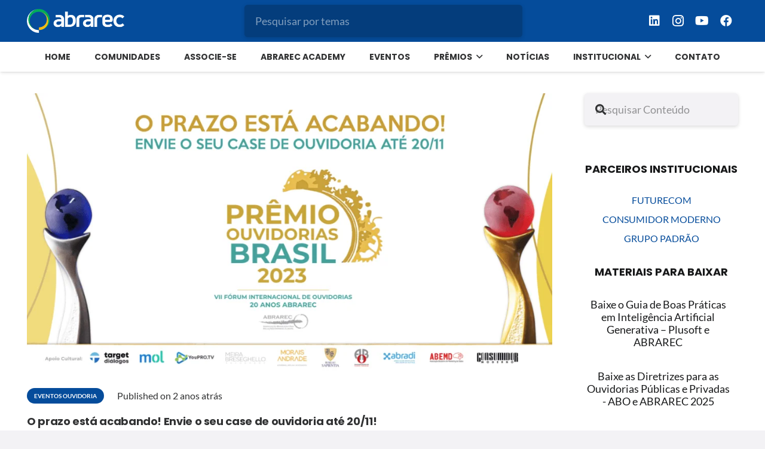

--- FILE ---
content_type: text/html; charset=UTF-8
request_url: https://abrarec.com.br/o-prazo-esta-acabando-envie-o-seu-case-de-ouvidoria-ate-20-11/
body_size: 28080
content:
<!DOCTYPE HTML>
<html lang="pt-BR">
<head><meta charset="UTF-8"><script>if(navigator.userAgent.match(/MSIE|Internet Explorer/i)||navigator.userAgent.match(/Trident\/7\..*?rv:11/i)){var href=document.location.href;if(!href.match(/[?&]nowprocket/)){if(href.indexOf("?")==-1){if(href.indexOf("#")==-1){document.location.href=href+"?nowprocket=1"}else{document.location.href=href.replace("#","?nowprocket=1#")}}else{if(href.indexOf("#")==-1){document.location.href=href+"&nowprocket=1"}else{document.location.href=href.replace("#","&nowprocket=1#")}}}}</script><script>class RocketLazyLoadScripts{constructor(){this.v="1.2.3",this.triggerEvents=["keydown","mousedown","mousemove","touchmove","touchstart","touchend","wheel"],this.userEventHandler=this._triggerListener.bind(this),this.touchStartHandler=this._onTouchStart.bind(this),this.touchMoveHandler=this._onTouchMove.bind(this),this.touchEndHandler=this._onTouchEnd.bind(this),this.clickHandler=this._onClick.bind(this),this.interceptedClicks=[],window.addEventListener("pageshow",t=>{this.persisted=t.persisted}),window.addEventListener("DOMContentLoaded",()=>{this._preconnect3rdParties()}),this.delayedScripts={normal:[],async:[],defer:[]},this.trash=[],this.allJQueries=[]}_addUserInteractionListener(t){if(document.hidden){t._triggerListener();return}this.triggerEvents.forEach(e=>window.addEventListener(e,t.userEventHandler,{passive:!0})),window.addEventListener("touchstart",t.touchStartHandler,{passive:!0}),window.addEventListener("mousedown",t.touchStartHandler),document.addEventListener("visibilitychange",t.userEventHandler)}_removeUserInteractionListener(){this.triggerEvents.forEach(t=>window.removeEventListener(t,this.userEventHandler,{passive:!0})),document.removeEventListener("visibilitychange",this.userEventHandler)}_onTouchStart(t){"HTML"!==t.target.tagName&&(window.addEventListener("touchend",this.touchEndHandler),window.addEventListener("mouseup",this.touchEndHandler),window.addEventListener("touchmove",this.touchMoveHandler,{passive:!0}),window.addEventListener("mousemove",this.touchMoveHandler),t.target.addEventListener("click",this.clickHandler),this._renameDOMAttribute(t.target,"onclick","rocket-onclick"),this._pendingClickStarted())}_onTouchMove(t){window.removeEventListener("touchend",this.touchEndHandler),window.removeEventListener("mouseup",this.touchEndHandler),window.removeEventListener("touchmove",this.touchMoveHandler,{passive:!0}),window.removeEventListener("mousemove",this.touchMoveHandler),t.target.removeEventListener("click",this.clickHandler),this._renameDOMAttribute(t.target,"rocket-onclick","onclick"),this._pendingClickFinished()}_onTouchEnd(t){window.removeEventListener("touchend",this.touchEndHandler),window.removeEventListener("mouseup",this.touchEndHandler),window.removeEventListener("touchmove",this.touchMoveHandler,{passive:!0}),window.removeEventListener("mousemove",this.touchMoveHandler)}_onClick(t){t.target.removeEventListener("click",this.clickHandler),this._renameDOMAttribute(t.target,"rocket-onclick","onclick"),this.interceptedClicks.push(t),t.preventDefault(),t.stopPropagation(),t.stopImmediatePropagation(),this._pendingClickFinished()}_replayClicks(){window.removeEventListener("touchstart",this.touchStartHandler,{passive:!0}),window.removeEventListener("mousedown",this.touchStartHandler),this.interceptedClicks.forEach(t=>{t.target.dispatchEvent(new MouseEvent("click",{view:t.view,bubbles:!0,cancelable:!0}))})}_waitForPendingClicks(){return new Promise(t=>{this._isClickPending?this._pendingClickFinished=t:t()})}_pendingClickStarted(){this._isClickPending=!0}_pendingClickFinished(){this._isClickPending=!1}_renameDOMAttribute(t,e,r){t.hasAttribute&&t.hasAttribute(e)&&(event.target.setAttribute(r,event.target.getAttribute(e)),event.target.removeAttribute(e))}_triggerListener(){this._removeUserInteractionListener(this),"loading"===document.readyState?document.addEventListener("DOMContentLoaded",this._loadEverythingNow.bind(this)):this._loadEverythingNow()}_preconnect3rdParties(){let t=[];document.querySelectorAll("script[type=rocketlazyloadscript]").forEach(e=>{if(e.hasAttribute("src")){let r=new URL(e.src).origin;r!==location.origin&&t.push({src:r,crossOrigin:e.crossOrigin||"module"===e.getAttribute("data-rocket-type")})}}),t=[...new Map(t.map(t=>[JSON.stringify(t),t])).values()],this._batchInjectResourceHints(t,"preconnect")}async _loadEverythingNow(){this.lastBreath=Date.now(),this._delayEventListeners(this),this._delayJQueryReady(this),this._handleDocumentWrite(),this._registerAllDelayedScripts(),this._preloadAllScripts(),await this._loadScriptsFromList(this.delayedScripts.normal),await this._loadScriptsFromList(this.delayedScripts.defer),await this._loadScriptsFromList(this.delayedScripts.async);try{await this._triggerDOMContentLoaded(),await this._triggerWindowLoad()}catch(t){console.error(t)}window.dispatchEvent(new Event("rocket-allScriptsLoaded")),this._waitForPendingClicks().then(()=>{this._replayClicks()}),this._emptyTrash()}_registerAllDelayedScripts(){document.querySelectorAll("script[type=rocketlazyloadscript]").forEach(t=>{t.hasAttribute("data-rocket-src")?t.hasAttribute("async")&&!1!==t.async?this.delayedScripts.async.push(t):t.hasAttribute("defer")&&!1!==t.defer||"module"===t.getAttribute("data-rocket-type")?this.delayedScripts.defer.push(t):this.delayedScripts.normal.push(t):this.delayedScripts.normal.push(t)})}async _transformScript(t){return new Promise((await this._littleBreath(),navigator.userAgent.indexOf("Firefox/")>0||""===navigator.vendor)?e=>{let r=document.createElement("script");[...t.attributes].forEach(t=>{let e=t.nodeName;"type"!==e&&("data-rocket-type"===e&&(e="type"),"data-rocket-src"===e&&(e="src"),r.setAttribute(e,t.nodeValue))}),t.text&&(r.text=t.text),r.hasAttribute("src")?(r.addEventListener("load",e),r.addEventListener("error",e)):(r.text=t.text,e());try{t.parentNode.replaceChild(r,t)}catch(i){e()}}:async e=>{function r(){t.setAttribute("data-rocket-status","failed"),e()}try{let i=t.getAttribute("data-rocket-type"),n=t.getAttribute("data-rocket-src");t.text,i?(t.type=i,t.removeAttribute("data-rocket-type")):t.removeAttribute("type"),t.addEventListener("load",function r(){t.setAttribute("data-rocket-status","executed"),e()}),t.addEventListener("error",r),n?(t.removeAttribute("data-rocket-src"),t.src=n):t.src="data:text/javascript;base64,"+window.btoa(unescape(encodeURIComponent(t.text)))}catch(s){r()}})}async _loadScriptsFromList(t){let e=t.shift();return e&&e.isConnected?(await this._transformScript(e),this._loadScriptsFromList(t)):Promise.resolve()}_preloadAllScripts(){this._batchInjectResourceHints([...this.delayedScripts.normal,...this.delayedScripts.defer,...this.delayedScripts.async],"preload")}_batchInjectResourceHints(t,e){var r=document.createDocumentFragment();t.forEach(t=>{let i=t.getAttribute&&t.getAttribute("data-rocket-src")||t.src;if(i){let n=document.createElement("link");n.href=i,n.rel=e,"preconnect"!==e&&(n.as="script"),t.getAttribute&&"module"===t.getAttribute("data-rocket-type")&&(n.crossOrigin=!0),t.crossOrigin&&(n.crossOrigin=t.crossOrigin),t.integrity&&(n.integrity=t.integrity),r.appendChild(n),this.trash.push(n)}}),document.head.appendChild(r)}_delayEventListeners(t){let e={};function r(t,r){!function t(r){!e[r]&&(e[r]={originalFunctions:{add:r.addEventListener,remove:r.removeEventListener},eventsToRewrite:[]},r.addEventListener=function(){arguments[0]=i(arguments[0]),e[r].originalFunctions.add.apply(r,arguments)},r.removeEventListener=function(){arguments[0]=i(arguments[0]),e[r].originalFunctions.remove.apply(r,arguments)});function i(t){return e[r].eventsToRewrite.indexOf(t)>=0?"rocket-"+t:t}}(t),e[t].eventsToRewrite.push(r)}function i(t,e){let r=t[e];Object.defineProperty(t,e,{get:()=>r||function(){},set(i){t["rocket"+e]=r=i}})}r(document,"DOMContentLoaded"),r(window,"DOMContentLoaded"),r(window,"load"),r(window,"pageshow"),r(document,"readystatechange"),i(document,"onreadystatechange"),i(window,"onload"),i(window,"onpageshow")}_delayJQueryReady(t){let e;function r(r){if(r&&r.fn&&!t.allJQueries.includes(r)){r.fn.ready=r.fn.init.prototype.ready=function(e){return t.domReadyFired?e.bind(document)(r):document.addEventListener("rocket-DOMContentLoaded",()=>e.bind(document)(r)),r([])};let i=r.fn.on;r.fn.on=r.fn.init.prototype.on=function(){if(this[0]===window){function t(t){return t.split(" ").map(t=>"load"===t||0===t.indexOf("load.")?"rocket-jquery-load":t).join(" ")}"string"==typeof arguments[0]||arguments[0]instanceof String?arguments[0]=t(arguments[0]):"object"==typeof arguments[0]&&Object.keys(arguments[0]).forEach(e=>{let r=arguments[0][e];delete arguments[0][e],arguments[0][t(e)]=r})}return i.apply(this,arguments),this},t.allJQueries.push(r)}e=r}r(window.jQuery),Object.defineProperty(window,"jQuery",{get:()=>e,set(t){r(t)}})}async _triggerDOMContentLoaded(){this.domReadyFired=!0,await this._littleBreath(),document.dispatchEvent(new Event("rocket-DOMContentLoaded")),await this._littleBreath(),window.dispatchEvent(new Event("rocket-DOMContentLoaded")),await this._littleBreath(),document.dispatchEvent(new Event("rocket-readystatechange")),await this._littleBreath(),document.rocketonreadystatechange&&document.rocketonreadystatechange()}async _triggerWindowLoad(){await this._littleBreath(),window.dispatchEvent(new Event("rocket-load")),await this._littleBreath(),window.rocketonload&&window.rocketonload(),await this._littleBreath(),this.allJQueries.forEach(t=>t(window).trigger("rocket-jquery-load")),await this._littleBreath();let t=new Event("rocket-pageshow");t.persisted=this.persisted,window.dispatchEvent(t),await this._littleBreath(),window.rocketonpageshow&&window.rocketonpageshow({persisted:this.persisted})}_handleDocumentWrite(){let t=new Map;document.write=document.writeln=function(e){let r=document.currentScript;r||console.error("WPRocket unable to document.write this: "+e);let i=document.createRange(),n=r.parentElement,s=t.get(r);void 0===s&&(s=r.nextSibling,t.set(r,s));let a=document.createDocumentFragment();i.setStart(a,0),a.appendChild(i.createContextualFragment(e)),n.insertBefore(a,s)}}async _littleBreath(){Date.now()-this.lastBreath>45&&(await this._requestAnimFrame(),this.lastBreath=Date.now())}async _requestAnimFrame(){return document.hidden?new Promise(t=>setTimeout(t)):new Promise(t=>requestAnimationFrame(t))}_emptyTrash(){this.trash.forEach(t=>t.remove())}static run(){let t=new RocketLazyLoadScripts;t._addUserInteractionListener(t)}}RocketLazyLoadScripts.run();</script>
	
	<title>O prazo está acabando! Envie o seu case de ouvidoria até 20/11! &#8211; ABRAREC</title>
<meta name='robots' content='max-image-preview:large' />
<link rel="alternate" type="application/rss+xml" title="Feed para ABRAREC &raquo;" href="https://abrarec.com.br/feed/" />
<link rel="alternate" type="application/rss+xml" title="Feed de comentários para ABRAREC &raquo;" href="https://abrarec.com.br/comments/feed/" />
<link rel="alternate" title="oEmbed (JSON)" type="application/json+oembed" href="https://abrarec.com.br/wp-json/oembed/1.0/embed?url=https%3A%2F%2Fabrarec.com.br%2Fo-prazo-esta-acabando-envie-o-seu-case-de-ouvidoria-ate-20-11%2F" />
<link rel="alternate" title="oEmbed (XML)" type="text/xml+oembed" href="https://abrarec.com.br/wp-json/oembed/1.0/embed?url=https%3A%2F%2Fabrarec.com.br%2Fo-prazo-esta-acabando-envie-o-seu-case-de-ouvidoria-ate-20-11%2F&#038;format=xml" />
<meta name="viewport" content="width=device-width, initial-scale=1">
<meta name="theme-color" content="#054c9b">
<style id='wp-img-auto-sizes-contain-inline-css'>
img:is([sizes=auto i],[sizes^="auto," i]){contain-intrinsic-size:3000px 1500px}
/*# sourceURL=wp-img-auto-sizes-contain-inline-css */
</style>
<style id='wp-emoji-styles-inline-css'>

	img.wp-smiley, img.emoji {
		display: inline !important;
		border: none !important;
		box-shadow: none !important;
		height: 1em !important;
		width: 1em !important;
		margin: 0 0.07em !important;
		vertical-align: -0.1em !important;
		background: none !important;
		padding: 0 !important;
	}
/*# sourceURL=wp-emoji-styles-inline-css */
</style>
<link data-minify="1" rel='stylesheet' id='contact-form-7-css' href='https://abrarec.com.br/wp-content/cache/min/1/wp-content/plugins/contact-form-7/includes/css/styles.css?ver=1768941961' media='all' />
<link data-minify="1" rel='stylesheet' id='us-theme-css' href='https://abrarec.com.br/wp-content/cache/min/1/wp-content/uploads/us-assets/abrarec.com.br.css?ver=1768941961' media='all' />
<link data-minify="1" rel='stylesheet' id='bsf-Defaults-css' href='https://abrarec.com.br/wp-content/cache/min/1/wp-content/uploads/smile_fonts/Defaults/Defaults.css?ver=1768941961' media='all' />
<script type="rocketlazyloadscript"></script><link rel="https://api.w.org/" href="https://abrarec.com.br/wp-json/" /><link rel="alternate" title="JSON" type="application/json" href="https://abrarec.com.br/wp-json/wp/v2/posts/9439" /><link rel="EditURI" type="application/rsd+xml" title="RSD" href="https://abrarec.com.br/xmlrpc.php?rsd" />
<meta name="generator" content="WordPress 6.9" />
<link rel="canonical" href="https://abrarec.com.br/o-prazo-esta-acabando-envie-o-seu-case-de-ouvidoria-ate-20-11/" />
<link rel='shortlink' href='https://abrarec.com.br/?p=9439' />

		<!-- GA Google Analytics @ https://m0n.co/ga -->
		<script type="rocketlazyloadscript">
			(function(i,s,o,g,r,a,m){i['GoogleAnalyticsObject']=r;i[r]=i[r]||function(){
			(i[r].q=i[r].q||[]).push(arguments)},i[r].l=1*new Date();a=s.createElement(o),
			m=s.getElementsByTagName(o)[0];a.async=1;a.src=g;m.parentNode.insertBefore(a,m)
			})(window,document,'script','https://www.google-analytics.com/analytics.js','ga');
			ga('create', 'UA-171746652-1', 'auto');
			ga('send', 'pageview');
		</script>

			<script id="us_add_no_touch">
			if ( ! /Android|webOS|iPhone|iPad|iPod|BlackBerry|IEMobile|Opera Mini/i.test( navigator.userAgent ) ) {
				document.documentElement.classList.add( "no-touch" );
			}
		</script>
				<script type="rocketlazyloadscript" id="us_color_scheme_switch_class">
			if ( document.cookie.includes( "us_color_scheme_switch_is_on=true" ) ) {
				document.documentElement.classList.add( "us-color-scheme-on" );
			}
		</script>
		<meta name="generator" content="Powered by WPBakery Page Builder - drag and drop page builder for WordPress."/>
<link rel="icon" href="https://abrarec.com.br/wp-content/uploads/2025/09/cropped-favicon-abrarec-32x32.png" sizes="32x32" />
<link rel="icon" href="https://abrarec.com.br/wp-content/uploads/2025/09/cropped-favicon-abrarec-192x192.png" sizes="192x192" />
<link rel="apple-touch-icon" href="https://abrarec.com.br/wp-content/uploads/2025/09/cropped-favicon-abrarec-180x180.png" />
<meta name="msapplication-TileImage" content="https://abrarec.com.br/wp-content/uploads/2025/09/cropped-favicon-abrarec-270x270.png" />
<noscript><style> .wpb_animate_when_almost_visible { opacity: 1; }</style></noscript><noscript><style id="rocket-lazyload-nojs-css">.rll-youtube-player, [data-lazy-src]{display:none !important;}</style></noscript>		<style id="us-icon-fonts">@font-face{font-display:swap;font-style:normal;font-family:"fontawesome";font-weight:900;src:url("https://abrarec.com.br/wp-content/themes/Impreza/fonts/fa-solid-900.woff2?ver=8.42") format("woff2")}.fas{font-family:"fontawesome";font-weight:900}@font-face{font-display:swap;font-style:normal;font-family:"fontawesome";font-weight:400;src:url("https://abrarec.com.br/wp-content/themes/Impreza/fonts/fa-regular-400.woff2?ver=8.42") format("woff2")}.far{font-family:"fontawesome";font-weight:400}@font-face{font-display:swap;font-style:normal;font-family:"fontawesome";font-weight:300;src:url("https://abrarec.com.br/wp-content/themes/Impreza/fonts/fa-light-300.woff2?ver=8.42") format("woff2")}.fal{font-family:"fontawesome";font-weight:300}@font-face{font-display:swap;font-style:normal;font-family:"Font Awesome 5 Duotone";font-weight:900;src:url("https://abrarec.com.br/wp-content/themes/Impreza/fonts/fa-duotone-900.woff2?ver=8.42") format("woff2")}.fad{font-family:"Font Awesome 5 Duotone";font-weight:900}.fad{position:relative}.fad:before{position:absolute}.fad:after{opacity:0.4}@font-face{font-display:swap;font-style:normal;font-family:"Font Awesome 5 Brands";font-weight:400;src:url("https://abrarec.com.br/wp-content/themes/Impreza/fonts/fa-brands-400.woff2?ver=8.42") format("woff2")}.fab{font-family:"Font Awesome 5 Brands";font-weight:400}@font-face{font-display:block;font-style:normal;font-family:"Material Icons";font-weight:400;src:url("https://abrarec.com.br/wp-content/themes/Impreza/fonts/material-icons.woff2?ver=8.42") format("woff2")}.material-icons{font-family:"Material Icons";font-weight:400}</style>
				<style id="us-current-header-css"> .l-subheader.at_top,.l-subheader.at_top .w-dropdown-list,.l-subheader.at_top .type_mobile .w-nav-list.level_1{background:var(--color-header-top-bg);color:var(--color-header-top-text)}.no-touch .l-subheader.at_top a:hover,.no-touch .l-header.bg_transparent .l-subheader.at_top .w-dropdown.opened a:hover{color:var(--color-header-top-text-hover)}.l-header.bg_transparent:not(.sticky) .l-subheader.at_top{background:var(--color-header-top-transparent-bg);color:var(--color-header-top-transparent-text)}.no-touch .l-header.bg_transparent:not(.sticky) .at_top .w-cart-link:hover,.no-touch .l-header.bg_transparent:not(.sticky) .at_top .w-text a:hover,.no-touch .l-header.bg_transparent:not(.sticky) .at_top .w-html a:hover,.no-touch .l-header.bg_transparent:not(.sticky) .at_top .w-nav>a:hover,.no-touch .l-header.bg_transparent:not(.sticky) .at_top .w-menu a:hover,.no-touch .l-header.bg_transparent:not(.sticky) .at_top .w-search>a:hover,.no-touch .l-header.bg_transparent:not(.sticky) .at_top .w-socials.shape_none.color_text a:hover,.no-touch .l-header.bg_transparent:not(.sticky) .at_top .w-socials.shape_none.color_link a:hover,.no-touch .l-header.bg_transparent:not(.sticky) .at_top .w-dropdown a:hover,.no-touch .l-header.bg_transparent:not(.sticky) .at_top .type_desktop .menu-item.level_1.opened>a,.no-touch .l-header.bg_transparent:not(.sticky) .at_top .type_desktop .menu-item.level_1:hover>a{color:var(--color-header-transparent-text-hover)}.l-subheader.at_middle,.l-subheader.at_middle .w-dropdown-list,.l-subheader.at_middle .type_mobile .w-nav-list.level_1{background:var(--color-header-middle-bg);color:var(--color-header-middle-text)}.no-touch .l-subheader.at_middle a:hover,.no-touch .l-header.bg_transparent .l-subheader.at_middle .w-dropdown.opened a:hover{color:var(--color-header-middle-text-hover)}.l-header.bg_transparent:not(.sticky) .l-subheader.at_middle{background:var(--color-header-transparent-bg);color:var(--color-header-transparent-text)}.no-touch .l-header.bg_transparent:not(.sticky) .at_middle .w-cart-link:hover,.no-touch .l-header.bg_transparent:not(.sticky) .at_middle .w-text a:hover,.no-touch .l-header.bg_transparent:not(.sticky) .at_middle .w-html a:hover,.no-touch .l-header.bg_transparent:not(.sticky) .at_middle .w-nav>a:hover,.no-touch .l-header.bg_transparent:not(.sticky) .at_middle .w-menu a:hover,.no-touch .l-header.bg_transparent:not(.sticky) .at_middle .w-search>a:hover,.no-touch .l-header.bg_transparent:not(.sticky) .at_middle .w-socials.shape_none.color_text a:hover,.no-touch .l-header.bg_transparent:not(.sticky) .at_middle .w-socials.shape_none.color_link a:hover,.no-touch .l-header.bg_transparent:not(.sticky) .at_middle .w-dropdown a:hover,.no-touch .l-header.bg_transparent:not(.sticky) .at_middle .type_desktop .menu-item.level_1.opened>a,.no-touch .l-header.bg_transparent:not(.sticky) .at_middle .type_desktop .menu-item.level_1:hover>a{color:var(--color-header-transparent-text-hover)}.header_ver .l-header{background:var(--color-header-middle-bg);color:var(--color-header-middle-text)}@media (min-width:1381px){.hidden_for_default{display:none!important}.l-subheader.at_bottom{display:none}.l-header{position:relative;z-index:111}.l-subheader{margin:0 auto}.l-subheader.width_full{padding-left:1.5rem;padding-right:1.5rem}.l-subheader-h{display:flex;align-items:center;position:relative;margin:0 auto;max-width:var(--site-content-width,1200px);height:inherit}.w-header-show{display:none}.l-header.pos_fixed{position:fixed;left:var(--site-outline-width,0);right:var(--site-outline-width,0)}.l-header.pos_fixed:not(.notransition) .l-subheader{transition-property:transform,background,box-shadow,line-height,height,visibility;transition-duration:.3s;transition-timing-function:cubic-bezier(.78,.13,.15,.86)}.headerinpos_bottom.sticky_first_section .l-header.pos_fixed{position:fixed!important}.header_hor .l-header.sticky_auto_hide{transition:margin .3s cubic-bezier(.78,.13,.15,.86) .1s}.header_hor .l-header.sticky_auto_hide.down{margin-top:calc(-1.1 * var(--header-sticky-height,0px) )}.l-header.bg_transparent:not(.sticky) .l-subheader{box-shadow:none!important;background:none}.l-header.bg_transparent~.l-main .l-section.width_full.height_auto:first-of-type>.l-section-h{padding-top:0!important;padding-bottom:0!important}.l-header.pos_static.bg_transparent{position:absolute;left:var(--site-outline-width,0);right:var(--site-outline-width,0)}.l-subheader.width_full .l-subheader-h{max-width:none!important}.l-header.shadow_thin .l-subheader.at_middle,.l-header.shadow_thin .l-subheader.at_bottom{box-shadow:0 1px 0 rgba(0,0,0,0.08)}.l-header.shadow_wide .l-subheader.at_middle,.l-header.shadow_wide .l-subheader.at_bottom{box-shadow:0 3px 5px -1px rgba(0,0,0,0.1),0 2px 1px -1px rgba(0,0,0,0.05)}.header_hor .l-subheader-cell>.w-cart{margin-left:0;margin-right:0}:root{--header-height:120px;--header-sticky-height:50px}.l-header:before{content:'120'}.l-header.sticky:before{content:'50'}.l-subheader.at_top{line-height:70px;height:70px;overflow:visible;visibility:visible}.l-header.sticky .l-subheader.at_top{line-height:0px;height:0px;overflow:hidden;visibility:hidden}.l-subheader.at_middle{line-height:50px;height:50px;overflow:visible;visibility:visible}.l-header.sticky .l-subheader.at_middle{line-height:50px;height:50px;overflow:visible;visibility:visible}.l-subheader.at_bottom{line-height:36px;height:36px;overflow:visible;visibility:visible}.l-header.sticky .l-subheader.at_bottom{line-height:40px;height:40px;overflow:visible;visibility:visible}.headerinpos_above .l-header.pos_fixed{overflow:hidden;transition:transform 0.3s;transform:translate3d(0,-100%,0)}.headerinpos_above .l-header.pos_fixed.sticky{overflow:visible;transform:none}.headerinpos_above .l-header.pos_fixed~.l-section>.l-section-h,.headerinpos_above .l-header.pos_fixed~.l-main .l-section:first-of-type>.l-section-h{padding-top:0!important}.headerinpos_below .l-header.pos_fixed:not(.sticky){position:absolute;top:100%}.headerinpos_below .l-header.pos_fixed~.l-main>.l-section:first-of-type>.l-section-h{padding-top:0!important}.headerinpos_below .l-header.pos_fixed~.l-main .l-section.full_height:nth-of-type(2){min-height:100vh}.headerinpos_below .l-header.pos_fixed~.l-main>.l-section:nth-of-type(2)>.l-section-h{padding-top:var(--header-height)}.headerinpos_bottom .l-header.pos_fixed:not(.sticky){position:absolute;top:100vh}.headerinpos_bottom .l-header.pos_fixed~.l-main>.l-section:first-of-type>.l-section-h{padding-top:0!important}.headerinpos_bottom .l-header.pos_fixed~.l-main>.l-section:first-of-type>.l-section-h{padding-bottom:var(--header-height)}.headerinpos_bottom .l-header.pos_fixed.bg_transparent~.l-main .l-section.valign_center:not(.height_auto):first-of-type>.l-section-h{top:calc( var(--header-height) / 2 )}.headerinpos_bottom .l-header.pos_fixed:not(.sticky) .w-cart.layout_dropdown .w-cart-content,.headerinpos_bottom .l-header.pos_fixed:not(.sticky) .w-nav.type_desktop .w-nav-list.level_2{bottom:100%;transform-origin:0 100%}.headerinpos_bottom .l-header.pos_fixed:not(.sticky) .w-nav.type_mobile.m_layout_dropdown .w-nav-list.level_1{top:auto;bottom:100%;box-shadow:var(--box-shadow-up)}.headerinpos_bottom .l-header.pos_fixed:not(.sticky) .w-nav.type_desktop .w-nav-list.level_3,.headerinpos_bottom .l-header.pos_fixed:not(.sticky) .w-nav.type_desktop .w-nav-list.level_4{top:auto;bottom:0;transform-origin:0 100%}.headerinpos_bottom .l-header.pos_fixed:not(.sticky) .w-dropdown-list{top:auto;bottom:-0.4em;padding-top:0.4em;padding-bottom:2.4em}.admin-bar .l-header.pos_static.bg_solid~.l-main .l-section.full_height:first-of-type{min-height:calc( 100vh - var(--header-height) - 32px )}.admin-bar .l-header.pos_fixed:not(.sticky_auto_hide)~.l-main .l-section.full_height:not(:first-of-type){min-height:calc( 100vh - var(--header-sticky-height) - 32px )}.admin-bar.headerinpos_below .l-header.pos_fixed~.l-main .l-section.full_height:nth-of-type(2){min-height:calc(100vh - 32px)}}@media (min-width:1025px) and (max-width:1380px){.hidden_for_laptops{display:none!important}.l-subheader.at_bottom{display:none}.l-header{position:relative;z-index:111}.l-subheader{margin:0 auto}.l-subheader.width_full{padding-left:1.5rem;padding-right:1.5rem}.l-subheader-h{display:flex;align-items:center;position:relative;margin:0 auto;max-width:var(--site-content-width,1200px);height:inherit}.w-header-show{display:none}.l-header.pos_fixed{position:fixed;left:var(--site-outline-width,0);right:var(--site-outline-width,0)}.l-header.pos_fixed:not(.notransition) .l-subheader{transition-property:transform,background,box-shadow,line-height,height,visibility;transition-duration:.3s;transition-timing-function:cubic-bezier(.78,.13,.15,.86)}.headerinpos_bottom.sticky_first_section .l-header.pos_fixed{position:fixed!important}.header_hor .l-header.sticky_auto_hide{transition:margin .3s cubic-bezier(.78,.13,.15,.86) .1s}.header_hor .l-header.sticky_auto_hide.down{margin-top:calc(-1.1 * var(--header-sticky-height,0px) )}.l-header.bg_transparent:not(.sticky) .l-subheader{box-shadow:none!important;background:none}.l-header.bg_transparent~.l-main .l-section.width_full.height_auto:first-of-type>.l-section-h{padding-top:0!important;padding-bottom:0!important}.l-header.pos_static.bg_transparent{position:absolute;left:var(--site-outline-width,0);right:var(--site-outline-width,0)}.l-subheader.width_full .l-subheader-h{max-width:none!important}.l-header.shadow_thin .l-subheader.at_middle,.l-header.shadow_thin .l-subheader.at_bottom{box-shadow:0 1px 0 rgba(0,0,0,0.08)}.l-header.shadow_wide .l-subheader.at_middle,.l-header.shadow_wide .l-subheader.at_bottom{box-shadow:0 3px 5px -1px rgba(0,0,0,0.1),0 2px 1px -1px rgba(0,0,0,0.05)}.header_hor .l-subheader-cell>.w-cart{margin-left:0;margin-right:0}:root{--header-height:120px;--header-sticky-height:50px}.l-header:before{content:'120'}.l-header.sticky:before{content:'50'}.l-subheader.at_top{line-height:70px;height:70px;overflow:visible;visibility:visible}.l-header.sticky .l-subheader.at_top{line-height:0px;height:0px;overflow:hidden;visibility:hidden}.l-subheader.at_middle{line-height:50px;height:50px;overflow:visible;visibility:visible}.l-header.sticky .l-subheader.at_middle{line-height:50px;height:50px;overflow:visible;visibility:visible}.l-subheader.at_bottom{line-height:36px;height:36px;overflow:visible;visibility:visible}.l-header.sticky .l-subheader.at_bottom{line-height:40px;height:40px;overflow:visible;visibility:visible}.headerinpos_above .l-header.pos_fixed{overflow:hidden;transition:transform 0.3s;transform:translate3d(0,-100%,0)}.headerinpos_above .l-header.pos_fixed.sticky{overflow:visible;transform:none}.headerinpos_above .l-header.pos_fixed~.l-section>.l-section-h,.headerinpos_above .l-header.pos_fixed~.l-main .l-section:first-of-type>.l-section-h{padding-top:0!important}.headerinpos_below .l-header.pos_fixed:not(.sticky){position:absolute;top:100%}.headerinpos_below .l-header.pos_fixed~.l-main>.l-section:first-of-type>.l-section-h{padding-top:0!important}.headerinpos_below .l-header.pos_fixed~.l-main .l-section.full_height:nth-of-type(2){min-height:100vh}.headerinpos_below .l-header.pos_fixed~.l-main>.l-section:nth-of-type(2)>.l-section-h{padding-top:var(--header-height)}.headerinpos_bottom .l-header.pos_fixed:not(.sticky){position:absolute;top:100vh}.headerinpos_bottom .l-header.pos_fixed~.l-main>.l-section:first-of-type>.l-section-h{padding-top:0!important}.headerinpos_bottom .l-header.pos_fixed~.l-main>.l-section:first-of-type>.l-section-h{padding-bottom:var(--header-height)}.headerinpos_bottom .l-header.pos_fixed.bg_transparent~.l-main .l-section.valign_center:not(.height_auto):first-of-type>.l-section-h{top:calc( var(--header-height) / 2 )}.headerinpos_bottom .l-header.pos_fixed:not(.sticky) .w-cart.layout_dropdown .w-cart-content,.headerinpos_bottom .l-header.pos_fixed:not(.sticky) .w-nav.type_desktop .w-nav-list.level_2{bottom:100%;transform-origin:0 100%}.headerinpos_bottom .l-header.pos_fixed:not(.sticky) .w-nav.type_mobile.m_layout_dropdown .w-nav-list.level_1{top:auto;bottom:100%;box-shadow:var(--box-shadow-up)}.headerinpos_bottom .l-header.pos_fixed:not(.sticky) .w-nav.type_desktop .w-nav-list.level_3,.headerinpos_bottom .l-header.pos_fixed:not(.sticky) .w-nav.type_desktop .w-nav-list.level_4{top:auto;bottom:0;transform-origin:0 100%}.headerinpos_bottom .l-header.pos_fixed:not(.sticky) .w-dropdown-list{top:auto;bottom:-0.4em;padding-top:0.4em;padding-bottom:2.4em}.admin-bar .l-header.pos_static.bg_solid~.l-main .l-section.full_height:first-of-type{min-height:calc( 100vh - var(--header-height) - 32px )}.admin-bar .l-header.pos_fixed:not(.sticky_auto_hide)~.l-main .l-section.full_height:not(:first-of-type){min-height:calc( 100vh - var(--header-sticky-height) - 32px )}.admin-bar.headerinpos_below .l-header.pos_fixed~.l-main .l-section.full_height:nth-of-type(2){min-height:calc(100vh - 32px)}}@media (min-width:601px) and (max-width:1024px){.hidden_for_tablets{display:none!important}.l-subheader.at_bottom{display:none}.l-header{position:relative;z-index:111}.l-subheader{margin:0 auto}.l-subheader.width_full{padding-left:1.5rem;padding-right:1.5rem}.l-subheader-h{display:flex;align-items:center;position:relative;margin:0 auto;max-width:var(--site-content-width,1200px);height:inherit}.w-header-show{display:none}.l-header.pos_fixed{position:fixed;left:var(--site-outline-width,0);right:var(--site-outline-width,0)}.l-header.pos_fixed:not(.notransition) .l-subheader{transition-property:transform,background,box-shadow,line-height,height,visibility;transition-duration:.3s;transition-timing-function:cubic-bezier(.78,.13,.15,.86)}.headerinpos_bottom.sticky_first_section .l-header.pos_fixed{position:fixed!important}.header_hor .l-header.sticky_auto_hide{transition:margin .3s cubic-bezier(.78,.13,.15,.86) .1s}.header_hor .l-header.sticky_auto_hide.down{margin-top:calc(-1.1 * var(--header-sticky-height,0px) )}.l-header.bg_transparent:not(.sticky) .l-subheader{box-shadow:none!important;background:none}.l-header.bg_transparent~.l-main .l-section.width_full.height_auto:first-of-type>.l-section-h{padding-top:0!important;padding-bottom:0!important}.l-header.pos_static.bg_transparent{position:absolute;left:var(--site-outline-width,0);right:var(--site-outline-width,0)}.l-subheader.width_full .l-subheader-h{max-width:none!important}.l-header.shadow_thin .l-subheader.at_middle,.l-header.shadow_thin .l-subheader.at_bottom{box-shadow:0 1px 0 rgba(0,0,0,0.08)}.l-header.shadow_wide .l-subheader.at_middle,.l-header.shadow_wide .l-subheader.at_bottom{box-shadow:0 3px 5px -1px rgba(0,0,0,0.1),0 2px 1px -1px rgba(0,0,0,0.05)}.header_hor .l-subheader-cell>.w-cart{margin-left:0;margin-right:0}:root{--header-height:110px;--header-sticky-height:50px}.l-header:before{content:'110'}.l-header.sticky:before{content:'50'}.l-subheader.at_top{line-height:60px;height:60px;overflow:visible;visibility:visible}.l-header.sticky .l-subheader.at_top{line-height:0px;height:0px;overflow:hidden;visibility:hidden}.l-subheader.at_middle{line-height:50px;height:50px;overflow:visible;visibility:visible}.l-header.sticky .l-subheader.at_middle{line-height:50px;height:50px;overflow:visible;visibility:visible}.l-subheader.at_bottom{line-height:50px;height:50px;overflow:visible;visibility:visible}.l-header.sticky .l-subheader.at_bottom{line-height:50px;height:50px;overflow:visible;visibility:visible}}@media (max-width:600px){.hidden_for_mobiles{display:none!important}.l-subheader.at_bottom{display:none}.l-header{position:relative;z-index:111}.l-subheader{margin:0 auto}.l-subheader.width_full{padding-left:1.5rem;padding-right:1.5rem}.l-subheader-h{display:flex;align-items:center;position:relative;margin:0 auto;max-width:var(--site-content-width,1200px);height:inherit}.w-header-show{display:none}.l-header.pos_fixed{position:fixed;left:var(--site-outline-width,0);right:var(--site-outline-width,0)}.l-header.pos_fixed:not(.notransition) .l-subheader{transition-property:transform,background,box-shadow,line-height,height,visibility;transition-duration:.3s;transition-timing-function:cubic-bezier(.78,.13,.15,.86)}.headerinpos_bottom.sticky_first_section .l-header.pos_fixed{position:fixed!important}.header_hor .l-header.sticky_auto_hide{transition:margin .3s cubic-bezier(.78,.13,.15,.86) .1s}.header_hor .l-header.sticky_auto_hide.down{margin-top:calc(-1.1 * var(--header-sticky-height,0px) )}.l-header.bg_transparent:not(.sticky) .l-subheader{box-shadow:none!important;background:none}.l-header.bg_transparent~.l-main .l-section.width_full.height_auto:first-of-type>.l-section-h{padding-top:0!important;padding-bottom:0!important}.l-header.pos_static.bg_transparent{position:absolute;left:var(--site-outline-width,0);right:var(--site-outline-width,0)}.l-subheader.width_full .l-subheader-h{max-width:none!important}.l-header.shadow_thin .l-subheader.at_middle,.l-header.shadow_thin .l-subheader.at_bottom{box-shadow:0 1px 0 rgba(0,0,0,0.08)}.l-header.shadow_wide .l-subheader.at_middle,.l-header.shadow_wide .l-subheader.at_bottom{box-shadow:0 3px 5px -1px rgba(0,0,0,0.1),0 2px 1px -1px rgba(0,0,0,0.05)}.header_hor .l-subheader-cell>.w-cart{margin-left:0;margin-right:0}:root{--header-height:100px;--header-sticky-height:100px}.l-header:before{content:'100'}.l-header.sticky:before{content:'100'}.l-subheader.at_top{line-height:60px;height:60px;overflow:visible;visibility:visible}.l-header.sticky .l-subheader.at_top{line-height:60px;height:60px;overflow:visible;visibility:visible}.l-subheader.at_top .l-subheader-cell.at_left,.l-subheader.at_top .l-subheader-cell.at_right{display:flex;flex-basis:100px}.l-subheader.at_middle{line-height:40px;height:40px;overflow:visible;visibility:visible}.l-header.sticky .l-subheader.at_middle{line-height:40px;height:40px;overflow:visible;visibility:visible}.l-subheader.at_bottom{line-height:50px;height:50px;overflow:visible;visibility:visible}.l-header.sticky .l-subheader.at_bottom{line-height:50px;height:50px;overflow:visible;visibility:visible}}@media (min-width:1381px){.ush_image_2{height:40px!important}.l-header.sticky .ush_image_2{height:40px!important}}@media (min-width:1025px) and (max-width:1380px){.ush_image_2{height:40px!important}.l-header.sticky .ush_image_2{height:40px!important}}@media (min-width:601px) and (max-width:1024px){.ush_image_2{height:35px!important}.l-header.sticky .ush_image_2{height:35px!important}}@media (max-width:600px){.ush_image_2{height:35px!important}.l-header.sticky .ush_image_2{height:35px!important}}.header_hor .ush_menu_1.type_desktop .menu-item.level_1>a:not(.w-btn){padding-left:20px;padding-right:20px}.header_hor .ush_menu_1.type_desktop .menu-item.level_1>a.w-btn{margin-left:20px;margin-right:20px}.header_hor .ush_menu_1.type_desktop.align-edges>.w-nav-list.level_1{margin-left:-20px;margin-right:-20px}.header_ver .ush_menu_1.type_desktop .menu-item.level_1>a:not(.w-btn){padding-top:20px;padding-bottom:20px}.header_ver .ush_menu_1.type_desktop .menu-item.level_1>a.w-btn{margin-top:20px;margin-bottom:20px}.ush_menu_1.type_desktop .menu-item:not(.level_1){font-size:14px}.ush_menu_1.type_mobile .w-nav-anchor.level_1,.ush_menu_1.type_mobile .w-nav-anchor.level_1 + .w-nav-arrow{font-size:16px}.ush_menu_1.type_mobile .w-nav-anchor:not(.level_1),.ush_menu_1.type_mobile .w-nav-anchor:not(.level_1) + .w-nav-arrow{font-size:16px}@media (min-width:1381px){.ush_menu_1 .w-nav-icon{--icon-size:22px;--icon-size-int:22}}@media (min-width:1025px) and (max-width:1380px){.ush_menu_1 .w-nav-icon{--icon-size:22px;--icon-size-int:22}}@media (min-width:601px) and (max-width:1024px){.ush_menu_1 .w-nav-icon{--icon-size:22px;--icon-size-int:22}}@media (max-width:600px){.ush_menu_1 .w-nav-icon{--icon-size:22px;--icon-size-int:22}}@media screen and (max-width:899px){.w-nav.ush_menu_1>.w-nav-list.level_1{display:none}.ush_menu_1 .w-nav-control{display:flex}}.no-touch .ush_menu_1 .w-nav-item.level_1.opened>a:not(.w-btn),.no-touch .ush_menu_1 .w-nav-item.level_1:hover>a:not(.w-btn){background:var(--color-header-middle-bg);color:var(--color-header-middle-text-hover)}.ush_menu_1 .w-nav-item.level_1.current-menu-item>a:not(.w-btn),.ush_menu_1 .w-nav-item.level_1.current-menu-ancestor>a:not(.w-btn),.ush_menu_1 .w-nav-item.level_1.current-page-ancestor>a:not(.w-btn){background:var(--color-header-middle-bg);color:var(--color-content-link)}.l-header.bg_transparent:not(.sticky) .ush_menu_1.type_desktop .w-nav-item.level_1.current-menu-item>a:not(.w-btn),.l-header.bg_transparent:not(.sticky) .ush_menu_1.type_desktop .w-nav-item.level_1.current-menu-ancestor>a:not(.w-btn),.l-header.bg_transparent:not(.sticky) .ush_menu_1.type_desktop .w-nav-item.level_1.current-page-ancestor>a:not(.w-btn){background:var(--color-header-top-bg);color:var(--color-content-link-hover)}.ush_menu_1 .w-nav-list:not(.level_1){background:var(--color-header-middle-bg);color:var(--color-header-middle-text)}.no-touch .ush_menu_1 .w-nav-item:not(.level_1)>a:focus,.no-touch .ush_menu_1 .w-nav-item:not(.level_1):hover>a{background:var(--color-content-primary);color:#ffffff}.ush_menu_1 .w-nav-item:not(.level_1).current-menu-item>a,.ush_menu_1 .w-nav-item:not(.level_1).current-menu-ancestor>a,.ush_menu_1 .w-nav-item:not(.level_1).current-page-ancestor>a{background:transparent;color:var(--color-content-link)}@media (min-width:1381px){.ush_search_1.layout_simple{max-width:800px}.ush_search_1.layout_modern.active{width:800px}.ush_search_1{font-size:18px}}@media (min-width:1025px) and (max-width:1380px){.ush_search_1.layout_simple{max-width:600px}.ush_search_1.layout_modern.active{width:600px}.ush_search_1{font-size:18px}}@media (min-width:601px) and (max-width:1024px){.ush_search_1.layout_simple{max-width:600px}.ush_search_1.layout_modern.active{width:600px}.ush_search_1{font-size:20px}}@media (max-width:600px){.ush_search_1{font-size:22px}}.ush_socials_1 .w-socials-list{margin:-0px}.ush_socials_1 .w-socials-item{padding:0px}.ush_menu_1{font-size:14px!important;font-family:var(--h1-font-family)!important;font-weight:700!important;text-transform:uppercase!important}.ush_socials_1{font-size:20px!important;margin-left:0!important}@media (min-width:1025px) and (max-width:1380px){.ush_socials_1{font-size:20px!important}}@media (min-width:601px) and (max-width:1024px){.ush_socials_1{font-size:20px!important}}@media (max-width:600px){.ush_socials_1{font-size:16px!important}}</style>
		<!-- Google Tag Manager -->
<script type="rocketlazyloadscript">(function(w,d,s,l,i){w[l]=w[l]||[];w[l].push({'gtm.start':
new Date().getTime(),event:'gtm.js'});var f=d.getElementsByTagName(s)[0],
j=d.createElement(s),dl=l!='dataLayer'?'&l='+l:'';j.async=true;j.src=
'https://www.googletagmanager.com/gtm.js?id='+i+dl;f.parentNode.insertBefore(j,f);
})(window,document,'script','dataLayer','GTM-TFQJW7MT');</script>
<!-- End Google Tag Manager --><style id="us-design-options-css">.us_custom_1042d780{margin-bottom:1.5rem!important}.us_custom_bc34d4fa{font-weight:700!important;text-transform:uppercase!important;font-size:10px!important}.us_custom_ea2be81a{font-size:0.9rem!important}.us_custom_4e3ce60a{padding-top:1rem!important}.us_custom_6427588e{font-size:18px!important;line-height:1.8!important}.us_custom_1b04de86{font-size:14px!important}.us_custom_255af909{color:#18191a!important;text-align:center!important;font-size:16px!important;line-height:2!important}.us_custom_a4585c1a{color:#18191a!important;text-align:center!important;font-size:16px!important;line-height:2!important;margin-top:30px!important;margin-bottom:30px!important}.us_custom_d5408954{color:#18191a!important;margin-bottom:30px!important}.us_custom_c52545ad{color:#18191a!important;text-align:center!important;font-size:1rem!important;line-height:1.2rem!important;margin-bottom:30px!important}.us_custom_eb849559{text-align:center!important}.us_custom_4621708f{text-align:center!important;font-size:20px!important}.us_custom_c00eb460{text-align:center!important;font-size:14px!important;line-height:20px!important}@media (min-width:1025px) and (max-width:1380px){.us_custom_1042d780{margin-bottom:1.5rem!important}}@media (min-width:601px) and (max-width:1024px){.us_custom_1042d780{margin-bottom:1.5rem!important}}@media (max-width:600px){.us_custom_1042d780{margin-bottom:1.5rem!important}}</style><style id='global-styles-inline-css'>
:root{--wp--preset--aspect-ratio--square: 1;--wp--preset--aspect-ratio--4-3: 4/3;--wp--preset--aspect-ratio--3-4: 3/4;--wp--preset--aspect-ratio--3-2: 3/2;--wp--preset--aspect-ratio--2-3: 2/3;--wp--preset--aspect-ratio--16-9: 16/9;--wp--preset--aspect-ratio--9-16: 9/16;--wp--preset--color--black: #000000;--wp--preset--color--cyan-bluish-gray: #abb8c3;--wp--preset--color--white: #ffffff;--wp--preset--color--pale-pink: #f78da7;--wp--preset--color--vivid-red: #cf2e2e;--wp--preset--color--luminous-vivid-orange: #ff6900;--wp--preset--color--luminous-vivid-amber: #fcb900;--wp--preset--color--light-green-cyan: #7bdcb5;--wp--preset--color--vivid-green-cyan: #00d084;--wp--preset--color--pale-cyan-blue: #8ed1fc;--wp--preset--color--vivid-cyan-blue: #0693e3;--wp--preset--color--vivid-purple: #9b51e0;--wp--preset--gradient--vivid-cyan-blue-to-vivid-purple: linear-gradient(135deg,rgb(6,147,227) 0%,rgb(155,81,224) 100%);--wp--preset--gradient--light-green-cyan-to-vivid-green-cyan: linear-gradient(135deg,rgb(122,220,180) 0%,rgb(0,208,130) 100%);--wp--preset--gradient--luminous-vivid-amber-to-luminous-vivid-orange: linear-gradient(135deg,rgb(252,185,0) 0%,rgb(255,105,0) 100%);--wp--preset--gradient--luminous-vivid-orange-to-vivid-red: linear-gradient(135deg,rgb(255,105,0) 0%,rgb(207,46,46) 100%);--wp--preset--gradient--very-light-gray-to-cyan-bluish-gray: linear-gradient(135deg,rgb(238,238,238) 0%,rgb(169,184,195) 100%);--wp--preset--gradient--cool-to-warm-spectrum: linear-gradient(135deg,rgb(74,234,220) 0%,rgb(151,120,209) 20%,rgb(207,42,186) 40%,rgb(238,44,130) 60%,rgb(251,105,98) 80%,rgb(254,248,76) 100%);--wp--preset--gradient--blush-light-purple: linear-gradient(135deg,rgb(255,206,236) 0%,rgb(152,150,240) 100%);--wp--preset--gradient--blush-bordeaux: linear-gradient(135deg,rgb(254,205,165) 0%,rgb(254,45,45) 50%,rgb(107,0,62) 100%);--wp--preset--gradient--luminous-dusk: linear-gradient(135deg,rgb(255,203,112) 0%,rgb(199,81,192) 50%,rgb(65,88,208) 100%);--wp--preset--gradient--pale-ocean: linear-gradient(135deg,rgb(255,245,203) 0%,rgb(182,227,212) 50%,rgb(51,167,181) 100%);--wp--preset--gradient--electric-grass: linear-gradient(135deg,rgb(202,248,128) 0%,rgb(113,206,126) 100%);--wp--preset--gradient--midnight: linear-gradient(135deg,rgb(2,3,129) 0%,rgb(40,116,252) 100%);--wp--preset--font-size--small: 13px;--wp--preset--font-size--medium: 20px;--wp--preset--font-size--large: 36px;--wp--preset--font-size--x-large: 42px;--wp--preset--spacing--20: 0.44rem;--wp--preset--spacing--30: 0.67rem;--wp--preset--spacing--40: 1rem;--wp--preset--spacing--50: 1.5rem;--wp--preset--spacing--60: 2.25rem;--wp--preset--spacing--70: 3.38rem;--wp--preset--spacing--80: 5.06rem;--wp--preset--shadow--natural: 6px 6px 9px rgba(0, 0, 0, 0.2);--wp--preset--shadow--deep: 12px 12px 50px rgba(0, 0, 0, 0.4);--wp--preset--shadow--sharp: 6px 6px 0px rgba(0, 0, 0, 0.2);--wp--preset--shadow--outlined: 6px 6px 0px -3px rgb(255, 255, 255), 6px 6px rgb(0, 0, 0);--wp--preset--shadow--crisp: 6px 6px 0px rgb(0, 0, 0);}:where(.is-layout-flex){gap: 0.5em;}:where(.is-layout-grid){gap: 0.5em;}body .is-layout-flex{display: flex;}.is-layout-flex{flex-wrap: wrap;align-items: center;}.is-layout-flex > :is(*, div){margin: 0;}body .is-layout-grid{display: grid;}.is-layout-grid > :is(*, div){margin: 0;}:where(.wp-block-columns.is-layout-flex){gap: 2em;}:where(.wp-block-columns.is-layout-grid){gap: 2em;}:where(.wp-block-post-template.is-layout-flex){gap: 1.25em;}:where(.wp-block-post-template.is-layout-grid){gap: 1.25em;}.has-black-color{color: var(--wp--preset--color--black) !important;}.has-cyan-bluish-gray-color{color: var(--wp--preset--color--cyan-bluish-gray) !important;}.has-white-color{color: var(--wp--preset--color--white) !important;}.has-pale-pink-color{color: var(--wp--preset--color--pale-pink) !important;}.has-vivid-red-color{color: var(--wp--preset--color--vivid-red) !important;}.has-luminous-vivid-orange-color{color: var(--wp--preset--color--luminous-vivid-orange) !important;}.has-luminous-vivid-amber-color{color: var(--wp--preset--color--luminous-vivid-amber) !important;}.has-light-green-cyan-color{color: var(--wp--preset--color--light-green-cyan) !important;}.has-vivid-green-cyan-color{color: var(--wp--preset--color--vivid-green-cyan) !important;}.has-pale-cyan-blue-color{color: var(--wp--preset--color--pale-cyan-blue) !important;}.has-vivid-cyan-blue-color{color: var(--wp--preset--color--vivid-cyan-blue) !important;}.has-vivid-purple-color{color: var(--wp--preset--color--vivid-purple) !important;}.has-black-background-color{background-color: var(--wp--preset--color--black) !important;}.has-cyan-bluish-gray-background-color{background-color: var(--wp--preset--color--cyan-bluish-gray) !important;}.has-white-background-color{background-color: var(--wp--preset--color--white) !important;}.has-pale-pink-background-color{background-color: var(--wp--preset--color--pale-pink) !important;}.has-vivid-red-background-color{background-color: var(--wp--preset--color--vivid-red) !important;}.has-luminous-vivid-orange-background-color{background-color: var(--wp--preset--color--luminous-vivid-orange) !important;}.has-luminous-vivid-amber-background-color{background-color: var(--wp--preset--color--luminous-vivid-amber) !important;}.has-light-green-cyan-background-color{background-color: var(--wp--preset--color--light-green-cyan) !important;}.has-vivid-green-cyan-background-color{background-color: var(--wp--preset--color--vivid-green-cyan) !important;}.has-pale-cyan-blue-background-color{background-color: var(--wp--preset--color--pale-cyan-blue) !important;}.has-vivid-cyan-blue-background-color{background-color: var(--wp--preset--color--vivid-cyan-blue) !important;}.has-vivid-purple-background-color{background-color: var(--wp--preset--color--vivid-purple) !important;}.has-black-border-color{border-color: var(--wp--preset--color--black) !important;}.has-cyan-bluish-gray-border-color{border-color: var(--wp--preset--color--cyan-bluish-gray) !important;}.has-white-border-color{border-color: var(--wp--preset--color--white) !important;}.has-pale-pink-border-color{border-color: var(--wp--preset--color--pale-pink) !important;}.has-vivid-red-border-color{border-color: var(--wp--preset--color--vivid-red) !important;}.has-luminous-vivid-orange-border-color{border-color: var(--wp--preset--color--luminous-vivid-orange) !important;}.has-luminous-vivid-amber-border-color{border-color: var(--wp--preset--color--luminous-vivid-amber) !important;}.has-light-green-cyan-border-color{border-color: var(--wp--preset--color--light-green-cyan) !important;}.has-vivid-green-cyan-border-color{border-color: var(--wp--preset--color--vivid-green-cyan) !important;}.has-pale-cyan-blue-border-color{border-color: var(--wp--preset--color--pale-cyan-blue) !important;}.has-vivid-cyan-blue-border-color{border-color: var(--wp--preset--color--vivid-cyan-blue) !important;}.has-vivid-purple-border-color{border-color: var(--wp--preset--color--vivid-purple) !important;}.has-vivid-cyan-blue-to-vivid-purple-gradient-background{background: var(--wp--preset--gradient--vivid-cyan-blue-to-vivid-purple) !important;}.has-light-green-cyan-to-vivid-green-cyan-gradient-background{background: var(--wp--preset--gradient--light-green-cyan-to-vivid-green-cyan) !important;}.has-luminous-vivid-amber-to-luminous-vivid-orange-gradient-background{background: var(--wp--preset--gradient--luminous-vivid-amber-to-luminous-vivid-orange) !important;}.has-luminous-vivid-orange-to-vivid-red-gradient-background{background: var(--wp--preset--gradient--luminous-vivid-orange-to-vivid-red) !important;}.has-very-light-gray-to-cyan-bluish-gray-gradient-background{background: var(--wp--preset--gradient--very-light-gray-to-cyan-bluish-gray) !important;}.has-cool-to-warm-spectrum-gradient-background{background: var(--wp--preset--gradient--cool-to-warm-spectrum) !important;}.has-blush-light-purple-gradient-background{background: var(--wp--preset--gradient--blush-light-purple) !important;}.has-blush-bordeaux-gradient-background{background: var(--wp--preset--gradient--blush-bordeaux) !important;}.has-luminous-dusk-gradient-background{background: var(--wp--preset--gradient--luminous-dusk) !important;}.has-pale-ocean-gradient-background{background: var(--wp--preset--gradient--pale-ocean) !important;}.has-electric-grass-gradient-background{background: var(--wp--preset--gradient--electric-grass) !important;}.has-midnight-gradient-background{background: var(--wp--preset--gradient--midnight) !important;}.has-small-font-size{font-size: var(--wp--preset--font-size--small) !important;}.has-medium-font-size{font-size: var(--wp--preset--font-size--medium) !important;}.has-large-font-size{font-size: var(--wp--preset--font-size--large) !important;}.has-x-large-font-size{font-size: var(--wp--preset--font-size--x-large) !important;}
/*# sourceURL=global-styles-inline-css */
</style>
</head>
<body class="wp-singular post-template-default single single-post postid-9439 single-format-standard wp-theme-Impreza l-body Impreza_8.42 us-core_8.42 header_hor headerinpos_top footer_reveal state_default wpb-js-composer js-comp-ver-8.7.2 vc_responsive">
<!-- Google Tag Manager (noscript) -->
<noscript><iframe src="https://www.googletagmanager.com/ns.html?id=GTM-TFQJW7MT"
height="0" width="0" style="display:none;visibility:hidden"></iframe></noscript>
<!-- End Google Tag Manager (noscript) -->

<div class="l-canvas type_wide">
	<header id="page-header" class="l-header pos_fixed shadow_wide bg_solid id_7039"><div class="l-subheader at_top"><div class="l-subheader-h"><div class="l-subheader-cell at_left"><div class="w-image ush_image_2 with_transparent"><a href="https://abrarec.com.br/" aria-label="logo menor branco abrarec" class="w-image-h"><img width="200" height="49" src="data:image/svg+xml,%3Csvg%20xmlns='http://www.w3.org/2000/svg'%20viewBox='0%200%20200%2049'%3E%3C/svg%3E" class="attachment-us_200_200 size-us_200_200" alt="" decoding="async" data-lazy-src="https://abrarec.com.br/wp-content/uploads/2025/09/logo-menor-branco-abrarec.png" /><noscript><img width="200" height="49" src="https://abrarec.com.br/wp-content/uploads/2025/09/logo-menor-branco-abrarec.png" class="attachment-us_200_200 size-us_200_200" alt="" loading="lazy" decoding="async" /></noscript><img width="200" height="49" src="data:image/svg+xml,%3Csvg%20xmlns='http://www.w3.org/2000/svg'%20viewBox='0%200%20200%2049'%3E%3C/svg%3E" class="attachment-us_200_200 size-us_200_200" alt="" decoding="async" data-lazy-src="https://abrarec.com.br/wp-content/uploads/2025/09/abrarec-menor-1.png" /><noscript><img width="200" height="49" src="https://abrarec.com.br/wp-content/uploads/2025/09/abrarec-menor-1.png" class="attachment-us_200_200 size-us_200_200" alt="" loading="lazy" decoding="async" /></noscript></a></div></div><div class="l-subheader-cell at_center"><div class="w-search ush_search_1 elm_in_header us-field-style_1 layout_simple iconpos_right with_ripple" style="--inputs-background:rgba(0,0,0,0.20);--inputs-focus-background:rgba(0,0,0,0.20);--inputs-text-color:#ffffff;--inputs-focus-text-color:#ffffff;"><a class="w-search-open" role="button" aria-label="Pesquisar" href="#"></a><div class="w-search-form"><form class="w-form-row for_text" role="search" action="https://abrarec.com.br/" method="get"><div class="w-form-row-field"><input type="text" name="s" placeholder="Pesquisar por temas" aria-label="Pesquisar por temas" value/><input type="hidden" name="post_type" value="post" /></div><button class="w-search-form-btn w-btn" type="submit" aria-label="Pesquisar"></button><button aria-label="Fechar" class="w-search-close" type="button"></button></form></div></div></div><div class="l-subheader-cell at_right"><div class="w-socials ush_socials_1 color_link shape_circle style_default hover_fade"><div class="w-socials-list"><div class="w-socials-item linkedin"><a target="_blank" rel="nofollow" href="https://www.linkedin.com/company/somosabrarec/" class="w-socials-item-link" aria-label="LinkedIn"><span class="w-socials-item-link-hover"></span><i class="fab fa-linkedin"></i></a></div><div class="w-socials-item instagram"><a target="_blank" rel="nofollow" href="https://www.instagram.com/somosabrarec/" class="w-socials-item-link" aria-label="Instagram"><span class="w-socials-item-link-hover"></span><i class="fab fa-instagram"></i></a></div><div class="w-socials-item youtube"><a target="_blank" rel="nofollow" href="https://www.youtube.com/@CanalOficialABRAREC" class="w-socials-item-link" aria-label="YouTube"><span class="w-socials-item-link-hover"></span><i class="fab fa-youtube"></i></a></div><div class="w-socials-item facebook"><a target="_blank" href="https://www.facebook.com/somosabrarec" class="w-socials-item-link" aria-label="Facebook"><span class="w-socials-item-link-hover"></span><i class="fab fa-facebook"></i></a></div></div></div></div></div></div><div class="l-subheader at_middle"><div class="l-subheader-h"><div class="l-subheader-cell at_left"></div><div class="l-subheader-cell at_center"><nav class="w-nav type_desktop ush_menu_1 height_full align-edges show_main_arrows open_on_hover dropdown_hor m_align_none m_layout_dropdown dropdown_shadow_wide"><a class="w-nav-control" aria-label="Menu" aria-expanded="false" role="button" href="#"><div class="w-nav-icon style_hamburger_1" style="--icon-thickness:3px"><div></div></div></a><ul class="w-nav-list level_1 hide_for_mobiles hover_simple"><li id="menu-item-14621" class="menu-item menu-item-type-post_type menu-item-object-page menu-item-home w-nav-item level_1 menu-item-14621"><a class="w-nav-anchor level_1" href="https://abrarec.com.br/"><span class="w-nav-title">Home</span></a></li><li id="menu-item-14649" class="menu-item menu-item-type-post_type menu-item-object-page w-nav-item level_1 menu-item-14649"><a class="w-nav-anchor level_1" href="https://abrarec.com.br/comunidades/"><span class="w-nav-title">Comunidades</span></a></li><li id="menu-item-14648" class="menu-item menu-item-type-post_type menu-item-object-page w-nav-item level_1 menu-item-14648"><a class="w-nav-anchor level_1" href="https://abrarec.com.br/associe-se/"><span class="w-nav-title">Associe-se</span></a></li><li id="menu-item-14628" class="menu-item menu-item-type-post_type menu-item-object-page w-nav-item level_1 menu-item-14628"><a class="w-nav-anchor level_1" href="https://abrarec.com.br/abrarec-academy/"><span class="w-nav-title">ABRAREC Academy</span></a></li><li id="menu-item-14639" class="menu-item menu-item-type-custom menu-item-object-custom w-nav-item level_1 menu-item-14639"><a class="w-nav-anchor level_1" href="/eventos"><span class="w-nav-title">Eventos</span></a></li><li id="menu-item-14638" class="menu-item menu-item-type-custom menu-item-object-custom menu-item-has-children w-nav-item level_1 menu-item-14638"><a class="w-nav-anchor level_1" aria-haspopup="menu" href="#"><span class="w-nav-title">Prêmios</span><span class="w-nav-arrow" tabindex="0" role="button" aria-expanded="false" aria-label="Prêmios Menu"></span></a><ul class="w-nav-list level_2"><li id="menu-item-16041" class="menu-item menu-item-type-post_type menu-item-object-page w-nav-item level_2 menu-item-16041"><a class="w-nav-anchor level_2" href="https://abrarec.com.br/premioatendimentocx/"><span class="w-nav-title">Prêmio Atendimento CX 2026</span></a></li><li id="menu-item-14948" class="menu-item menu-item-type-post_type menu-item-object-page w-nav-item level_2 menu-item-14948"><a class="w-nav-anchor level_2" href="https://abrarec.com.br/premioouvidoriabrasil/"><span class="w-nav-title">Prêmio Ouvidoria Brasil 2025</span></a></li></ul></li><li id="menu-item-14626" class="menu-item menu-item-type-post_type menu-item-object-page w-nav-item level_1 menu-item-14626"><a class="w-nav-anchor level_1" href="https://abrarec.com.br/blog/"><span class="w-nav-title">Notícias</span></a></li><li id="menu-item-14625" class="menu-item menu-item-type-post_type menu-item-object-page menu-item-has-children w-nav-item level_1 menu-item-14625"><a class="w-nav-anchor level_1" aria-haspopup="menu" href="https://abrarec.com.br/institucional/"><span class="w-nav-title">Institucional</span><span class="w-nav-arrow" tabindex="0" role="button" aria-expanded="false" aria-label="Institucional Menu"></span></a><ul class="w-nav-list level_2"><li id="menu-item-15035" class="menu-item menu-item-type-post_type menu-item-object-page w-nav-item level_2 menu-item-15035"><a class="w-nav-anchor level_2" href="https://abrarec.com.br/institucional/"><span class="w-nav-title">Institucional</span></a></li><li id="menu-item-15084" class="menu-item menu-item-type-custom menu-item-object-custom w-nav-item level_2 menu-item-15084"><a class="w-nav-anchor level_2" href="https://abrarec.com.br/wp-content/uploads/2025/10/Estatuto-ABRAREC-2025.pdf"><span class="w-nav-title">Estatuto Abrarec</span></a></li><li id="menu-item-15034" class="menu-item menu-item-type-post_type menu-item-object-page w-nav-item level_2 menu-item-15034"><a class="w-nav-anchor level_2" href="https://abrarec.com.br/abrarec-senacon/"><span class="w-nav-title">ABRAREC + SENACON</span></a></li><li id="menu-item-15036" class="menu-item menu-item-type-post_type menu-item-object-page w-nav-item level_2 menu-item-15036"><a class="w-nav-anchor level_2" href="https://abrarec.com.br/desjudicializacao/"><span class="w-nav-title">Desjudicialização</span></a></li></ul></li><li id="menu-item-14650" class="menu-item menu-item-type-post_type menu-item-object-page w-nav-item level_1 menu-item-14650"><a class="w-nav-anchor level_1" href="https://abrarec.com.br/contato/"><span class="w-nav-title">Contato</span></a></li><li class="w-nav-close"></li></ul><div class="w-nav-options hidden" onclick='return {&quot;mobileWidth&quot;:900,&quot;mobileBehavior&quot;:1}'></div></nav></div><div class="l-subheader-cell at_right"></div></div></div><div class="l-subheader for_hidden hidden"></div></header><main id="page-content" class="l-main">
	<section class="l-section wpb_row height_small"><div class="l-section-h i-cf"><div class="g-cols vc_row via_flex valign_top type_default stacking_default"><div class="vc_col-sm-9 wpb_column vc_column_container"><div class="vc_column-inner"><div class="wpb_wrapper"><div class="w-post-elm post_image us_custom_1042d780 stretched"><img width="1024" height="542" src="data:image/svg+xml,%3Csvg%20xmlns='http://www.w3.org/2000/svg'%20viewBox='0%200%201024%20542'%3E%3C/svg%3E" class="attachment-large size-large wp-post-image" alt="" decoding="async" fetchpriority="high" data-lazy-srcset="https://abrarec.com.br/wp-content/uploads/2023/11/novo-min-1024x542.png 1024w, https://abrarec.com.br/wp-content/uploads/2023/11/novo-min-300x159.png 300w, https://abrarec.com.br/wp-content/uploads/2023/11/novo-min-768x407.png 768w, https://abrarec.com.br/wp-content/uploads/2023/11/novo-min-1140x604.png 1140w, https://abrarec.com.br/wp-content/uploads/2023/11/novo-min-848x449.png 848w, https://abrarec.com.br/wp-content/uploads/2023/11/novo-min.png 1431w" data-lazy-sizes="(max-width: 1024px) 100vw, 1024px" data-lazy-src="https://abrarec.com.br/wp-content/uploads/2023/11/novo-min-1024x542.png" /><noscript><img width="1024" height="542" src="https://abrarec.com.br/wp-content/uploads/2023/11/novo-min-1024x542.png" class="attachment-large size-large wp-post-image" alt="" decoding="async" fetchpriority="high" srcset="https://abrarec.com.br/wp-content/uploads/2023/11/novo-min-1024x542.png 1024w, https://abrarec.com.br/wp-content/uploads/2023/11/novo-min-300x159.png 300w, https://abrarec.com.br/wp-content/uploads/2023/11/novo-min-768x407.png 768w, https://abrarec.com.br/wp-content/uploads/2023/11/novo-min-1140x604.png 1140w, https://abrarec.com.br/wp-content/uploads/2023/11/novo-min-848x449.png 848w, https://abrarec.com.br/wp-content/uploads/2023/11/novo-min.png 1431w" sizes="(max-width: 1024px) 100vw, 1024px" /></noscript></div><div class="w-hwrapper valign_middle wrap align_none"><div class="w-post-elm post_taxonomy us_custom_bc34d4fa style_badge color_link_inherit"><a class="w-btn us-btn-style_badge term-24 term-eventosouvidoria" href="https://abrarec.com.br/tema/eventos/eventosouvidoria/"><span class="w-btn-label">Eventos Ouvidoria</span></a></div><time class="w-post-elm post_date us_custom_ea2be81a entry-date published" datetime="2023-11-17T15:36:34-03:00" title="17 novembro 2023 às 15:36:34 America/Sao_Paulo"><span class="w-post-elm-before">Published on </span>2 anos atrás</time></div><h3 class="w-post-elm post_title us_custom_4e3ce60a entry-title color_link_inherit">O prazo está acabando! Envie o seu case de ouvidoria até 20/11!</h3><div class="w-post-elm post_content us_custom_6427588e"><p>&nbsp;</p>
<p><strong>Agora faltam apenas 3 dias para você enviar o seu case para o Prêmio Ouvidorias Brasil 2023! 🏆</strong></p>
<p>O prazo vai até o dia 20/11, segunda-feira. Não deixe para a última hora!</p>
<p>Acesse e envie agora mesmo a sua história de sucesso na Ouvidoria/Ombudsman e complete a sua participação!<br />
📌 <a href="https://abrarec.com.br/premioouvidoriasbrasil/#cadastro" rel="noopener noreferrer" target="_blank"><strong>https://abrarec.com.br/premioouvidoriasbrasil/#cadastro</strong></a></p>
<p>&nbsp;</p>
</div><div class="w-separator size_medium"></div><div class="w-sharing us_custom_da65c38a type_solid align_none color_default"><div class="w-sharing-list"><a class="w-sharing-item email" href="mailto:?subject=O+prazo+está+acabando!+Envie+o+seu+case+de+ouvidoria+até+20/11!&amp;body=https://abrarec.com.br/o-prazo-esta-acabando-envie-o-seu-case-de-ouvidoria-ate-20-11/" title="Enviar isto por e-mail" aria-label="Enviar isto por e-mail"><i class="fas fa-envelope"></i></a><a class="w-sharing-item facebook" href="https://www.facebook.com/sharer/sharer.php?u=https://abrarec.com.br/o-prazo-esta-acabando-envie-o-seu-case-de-ouvidoria-ate-20-11/&amp;quote=O+prazo+está+acabando!+Envie+o+seu+case+de+ouvidoria+até+20/11!" title="Compartilhar isso" aria-label="Compartilhar isso" onclick="window.open(this.href, &quot;facebook&quot;, &quot;toolbar=0,width=900,height=500&quot;); return false;"><i class="fab fa-facebook"></i></a><a class="w-sharing-item twitter" href="https://twitter.com/intent/tweet?text=O+prazo+está+acabando!+Envie+o+seu+case+de+ouvidoria+até+20/11!&amp;url=https://abrarec.com.br/o-prazo-esta-acabando-envie-o-seu-case-de-ouvidoria-ate-20-11/" title="Compartilhar isso" aria-label="Compartilhar isso" onclick="window.open(this.href, &quot;twitter&quot;, &quot;toolbar=0,width=650,height=360&quot;); return false;"><i class="fab fa-x-twitter"><svg style="width:1em; margin-bottom:-.1em;" xmlns="http://www.w3.org/2000/svg" viewBox="0 0 512 512" role="presentation"><path fill="currentColor" d="M389.2 48h70.6L305.6 224.2 487 464H345L233.7 318.6 106.5 464H35.8L200.7 275.5 26.8 48H172.4L272.9 180.9 389.2 48zM364.4 421.8h39.1L151.1 88h-42L364.4 421.8z"/></svg></i></a><a class="w-sharing-item pinterest" href="https://www.pinterest.com/pin/create/button/?url=https://abrarec.com.br/o-prazo-esta-acabando-envie-o-seu-case-de-ouvidoria-ate-20-11/&amp;media=https://abrarec.com.br/wp-content/uploads/2023/11/novo-min-1024x542.png&amp;description=O+prazo+está+acabando!+Envie+o+seu+case+de+ouvidoria+até+20/11!" title="Pinar isso" aria-label="Pinar isso" onclick="window.open(this.href, &quot;pinterest&quot;, &quot;toolbar=no,width=700,height=300&quot;); return false;"><i class="fab fa-pinterest"></i></a><a class="w-sharing-item vk" href="https://vk.com/share.php?url=https://abrarec.com.br/o-prazo-esta-acabando-envie-o-seu-case-de-ouvidoria-ate-20-11/&amp;title=O+prazo+está+acabando!+Envie+o+seu+case+de+ouvidoria+até+20/11!&amp;description=&amp;image=https://abrarec.com.br/wp-content/uploads/2023/11/novo-min-1024x542.png" title="Compartilhar isso" aria-label="Compartilhar isso" onclick="window.open(this.href, &quot;vk&quot;, &quot;toolbar=no,width=700,height=300&quot;); return false;"><i class="fab fa-vk"></i></a><a class="w-sharing-item whatsapp" href="https://web.whatsapp.com/send?text=O+prazo+está+acabando!+Envie+o+seu+case+de+ouvidoria+até+20/11! https://abrarec.com.br/o-prazo-esta-acabando-envie-o-seu-case-de-ouvidoria-ate-20-11/" title="Compartilhar isso" aria-label="Compartilhar isso" onclick="window.open(this.href, &quot;whatsapp&quot;, &quot;toolbar=0,width=900,height=500&quot;); return false;"><i class="fab fa-whatsapp"></i></a><a class="w-sharing-item reddit" href="https://www.reddit.com/submit?url=https://abrarec.com.br/o-prazo-esta-acabando-envie-o-seu-case-de-ouvidoria-ate-20-11/&amp;title=O+prazo+está+acabando!+Envie+o+seu+case+de+ouvidoria+até+20/11!" title="Compartilhar isso" aria-label="Compartilhar isso" onclick="window.open(this.href, &quot;reddit&quot;, &quot;toolbar=no,width=900,height=500&quot;); return false;"><i class="fab fa-reddit"></i></a><a class="w-sharing-item telegram" href="https://t.me/share/url?url=https://abrarec.com.br/o-prazo-esta-acabando-envie-o-seu-case-de-ouvidoria-ate-20-11/&amp;text=O+prazo+está+acabando!+Envie+o+seu+case+de+ouvidoria+até+20/11!" title="Compartilhar isso" aria-label="Compartilhar isso" onclick="window.open(this.href, &quot;telegram&quot;, &quot;toolbar=no,width=600,height=450&quot;); return false;"><i class="fab fa-telegram"></i></a></div><div class="w-sharing-tooltip active" style="display:none" data-sharing-area="post_content"><div  class="w-sharing-list" data-sharing-url="https://abrarec.com.br/o-prazo-esta-acabando-envie-o-seu-case-de-ouvidoria-ate-20-11/"><a  class="w-sharing-item email" title="Enviar isto por e-mail" aria-label="Enviar isto por e-mail" data-url="mailto:?subject={{text}}&amp;body=https://abrarec.com.br/o-prazo-esta-acabando-envie-o-seu-case-de-ouvidoria-ate-20-11/"><i class="fas fa-envelope"></i></a><a  class="w-sharing-item facebook" title="Compartilhar isso" aria-label="Compartilhar isso" onclick="window.open(this.href, &quot;facebook&quot;, &quot;toolbar=0,width=900,height=500&quot;); return false;" data-url="https://www.facebook.com/sharer/sharer.php?u=https://abrarec.com.br/o-prazo-esta-acabando-envie-o-seu-case-de-ouvidoria-ate-20-11/&amp;quote={{text}}"><i class="fab fa-facebook"></i></a><a  class="w-sharing-item twitter" title="Compartilhar isso" aria-label="Compartilhar isso" onclick="window.open(this.href, &quot;twitter&quot;, &quot;toolbar=0,width=650,height=360&quot;); return false;" data-url="https://twitter.com/intent/tweet?text={{text}}&amp;url=https://abrarec.com.br/o-prazo-esta-acabando-envie-o-seu-case-de-ouvidoria-ate-20-11/"><i class="fab fa-x-twitter"><svg style="width:1em; margin-bottom:-.1em;" xmlns="http://www.w3.org/2000/svg" viewBox="0 0 512 512" role="presentation"><path fill="currentColor" d="M389.2 48h70.6L305.6 224.2 487 464H345L233.7 318.6 106.5 464H35.8L200.7 275.5 26.8 48H172.4L272.9 180.9 389.2 48zM364.4 421.8h39.1L151.1 88h-42L364.4 421.8z"/></svg></i></a><a  class="w-sharing-item pinterest" title="Pinar isso" aria-label="Pinar isso" onclick="window.open(this.href, &quot;pinterest&quot;, &quot;toolbar=no,width=700,height=300&quot;); return false;" data-url="https://www.pinterest.com/pin/create/button/?url=https://abrarec.com.br/o-prazo-esta-acabando-envie-o-seu-case-de-ouvidoria-ate-20-11/&amp;media=https://abrarec.com.br/wp-content/uploads/2023/11/novo-min-1024x542.png&amp;description={{text}}"><i class="fab fa-pinterest"></i></a><a  class="w-sharing-item vk" title="Compartilhar isso" aria-label="Compartilhar isso" onclick="window.open(this.href, &quot;vk&quot;, &quot;toolbar=no,width=700,height=300&quot;); return false;" data-url="https://vk.com/share.php?url=https://abrarec.com.br/o-prazo-esta-acabando-envie-o-seu-case-de-ouvidoria-ate-20-11/&amp;title={{text}}&amp;description=&amp;image=https://abrarec.com.br/wp-content/uploads/2023/11/novo-min-1024x542.png"><i class="fab fa-vk"></i></a><a  class="w-sharing-item whatsapp" title="Compartilhar isso" aria-label="Compartilhar isso" onclick="window.open(this.href, &quot;whatsapp&quot;, &quot;toolbar=0,width=900,height=500&quot;); return false;" data-url="https://web.whatsapp.com/send?text={{text}} https://abrarec.com.br/o-prazo-esta-acabando-envie-o-seu-case-de-ouvidoria-ate-20-11/"><i class="fab fa-whatsapp"></i></a><a  class="w-sharing-item reddit" title="Compartilhar isso" aria-label="Compartilhar isso" onclick="window.open(this.href, &quot;reddit&quot;, &quot;toolbar=no,width=900,height=500&quot;); return false;" data-url="https://www.reddit.com/submit?url=https://abrarec.com.br/o-prazo-esta-acabando-envie-o-seu-case-de-ouvidoria-ate-20-11/&amp;title={{text}}"><i class="fab fa-reddit"></i></a><a  class="w-sharing-item telegram" title="Compartilhar isso" aria-label="Compartilhar isso" onclick="window.open(this.href, &quot;telegram&quot;, &quot;toolbar=no,width=600,height=450&quot;); return false;" data-url="https://t.me/share/url?url=https://abrarec.com.br/o-prazo-esta-acabando-envie-o-seu-case-de-ouvidoria-ate-20-11/&amp;text={{text}}"><i class="fab fa-telegram"></i></a><button class="w-sharing-item copy2clipboard" title="Copiar" aria-label="Copiar"><i class="fas fa-copy"></i></button></div></div></div><div class="w-separator size_custom" style="height:0.8rem"></div><div class="w-separator size_medium"></div></div></div></div><div class="vc_col-sm-3 wpb_column vc_column_container"><div class="vc_column-inner"><div class="wpb_wrapper"><div class="w-search us-field-style_1 layout_simple iconpos_right with_ripple"><div class="w-search-form"><form class="w-form-row for_text" role="search" action="https://abrarec.com.br/" method="get"><div class="w-form-row-field"><input type="text" name="s" placeholder="Pesquisar Conteúdo" aria-label="Pesquisar Conteúdo" value/><input type="hidden" name="post_type" value="post" /></div><button class="w-search-form-btn w-btn" type="submit" aria-label="Pesquisar" style="--icon-size:18px;"><i class="fas fa-search"></i></button></form></div></div><div class="w-separator size_small"></div><section class="l-section wpb_row height_small width_full"><div class="l-section-h i-cf"><div class="g-cols vc_row via_flex valign_top type_default stacking_default"><div class="vc_col-sm-12 wpb_column vc_column_container"><div class="vc_column-inner"><div class="wpb_wrapper"><div class="wpb_text_column us_custom_255af909 has_text_color"><div class="wpb_wrapper"><h4>PARCEIROS INSTITUCIONAIS</h4>
<p><a href="https://futurecom.com.br/" target="_blank" rel="noopener">FUTURECOM</a><br />
<a href="https://www.consumidormoderno.com.br/" target="_blank" rel="noopener">CONSUMIDOR MODERNO</a><br />
<a href="http://www.gpadrao.com.br/" target="_blank" rel="noopener">GRUPO PADRÃO</a></p>
</div></div><div class="wpb_text_column us_custom_a4585c1a has_text_color"><div class="wpb_wrapper"><h4>MATERIAIS PARA BAIXAR</h4>
</div></div><div class="w-popup us_custom_d5408954 has_text_color w-btn-wrapper align_none"><button type="button" aria-label="Baixe o Guia de Boas Práticas em Inteligência Artificial Generativa – Plusoft e ABRAREC" class="w-popup-trigger type_btn w-btn us-btn-style_4"><span class="w-btn-label">Baixe o Guia de Boas Práticas em Inteligência Artificial Generativa – Plusoft e ABRAREC</span></button><div class="w-popup-overlay" style="background:rgba(0,0,0,0.85);"></div><div class="w-popup-wrap layout_bottom_panel" role="dialog" aria-modal="true" aria-label="Baixe o Guia de Boas Práticas em Inteligência Artificial Generativa – Plusoft e ABRAREC" style="--title-color:var(--color-content-heading);--title-bg-color:var(--color-content-bg-alt);--content-color:var(--color-content-text);--content-bg-color:var(--color-content-bg);--popup-width:600px;--popup-padding:5%;"><div class="w-popup-box animation_fadeIn closerpos_inside without_title"><div class="w-popup-box-h"><button aria-label="Fechar" class="w-popup-closer" type="button"></button><div class="w-popup-box-content"><style data-type="us_custom-css">.container-form{display:flex; flex-wrap:wrap; gap:15px}.coluna{flex:1; min-width:250px}@media (max-width:768px){ .coluna{min-width:100%}}</style><section class="l-section wpb_row us_custom_eb849559 height_small color_primary"><div class="l-section-h i-cf"><div class="g-cols vc_row via_flex valign_middle type_default stacking_default"><div class="vc_col-sm-12 wpb_column vc_column_container"><div class="vc_column-inner"><div class="wpb_wrapper"><div class="wpb_text_column us_custom_eb849559"><div class="wpb_wrapper"><p><strong>BAIXE O GUIA DE BOAS PRÁTICAS EM INTELIGÊNCIA ARTIFICIAL GENERATIVA<br />
PLUSOFT E ABRAREC</strong></p>
<p>O Guia de Boas Práticas em IA Generativa oferece orientações práticas e éticas para a implementação segura e estratégica da IA Generativa no contexto corporativo, com foco em melhorar a jornada do cliente sem abrir mão da responsabilidade.</p>
</div></div><div class="ult-spacer spacer-69700441106d3" data-id="69700441106d3" data-height="30" data-height-mobile="30" data-height-tab="30" data-height-tab-portrait="30" data-height-mobile-landscape="30" style="clear:both;display:block;"></div><div class="w-html us_custom_eb849559"><style>
#FNAME,#EMAIL{
text-align: center;
border: 1px solid #363636;
color: #000;
margin: 0px 5px 10px 5px;
width: 95%;
font-size:14px; 
}


#enviar{
background-color:#ececec;
border: 1px solid #363636;
border-radius: 5px;
cursor: pointer;
font-weight: 800;
font-size: 14px;
margin: 0px 5px 10px 5px;
width: 95%;
padding:12px;
}

</style>

<form action="https://app.mailingboss.com/lists/684c9675b2795/subscribe" method="post">
	<div class="container-form">
        <div class="coluna">
	<input class="form-control" required placeholder="NOME COMPLETO" name="FNAME" type="text" id="FNAME">
	</div>
	
        <div class="coluna">
	<input class="form-control" required placeholder="INFORME SEU EMAIL" name="EMAIL" type="email" id="EMAIL">
	</div>
       <div class="coluna">
       <input type="submit" class="w-btn us-btn-style_4" id="enviar" value="QUERO BAIXAR AGORA">
</div>
</form>

</div><div class="ult-spacer spacer-6970044110742" data-id="6970044110742" data-height="30" data-height-mobile="30" data-height-tab="30" data-height-tab-portrait="30" data-height-mobile-landscape="30" style="clear:both;display:block;"></div><div class="wpb_text_column us_custom_c00eb460 hide_on_tablets hide_on_mobiles"><div class="wpb_wrapper"><p>Cadastro 100% seguro. | <a href="/politica-de-privacidade/">Leia nossa política de privacidade.</a></p>
</div></div><div class="wpb_text_column us_custom_c00eb460 hide_on_default hide_on_laptops"><div class="wpb_wrapper"><p>Cadastro 100% seguro.<br />
<a href="/politica-de-privacidade/">Leia nossa política de privacidade.</a></p>
</div></div></div></div></div></div></div></section>
</div></div></div></div></div><div class="w-popup us_custom_d5408954 has_text_color w-btn-wrapper align_none"><button type="button" aria-label="Baixe as Diretrizes para as Ouvidorias Públicas e Privadas - ABO e ABRAREC 2025" class="w-popup-trigger type_btn w-btn us-btn-style_4"><span class="w-btn-label">Baixe as Diretrizes para as Ouvidorias Públicas e Privadas - ABO e ABRAREC 2025</span></button><div class="w-popup-overlay" style="background:rgba(0,0,0,0.85);"></div><div class="w-popup-wrap layout_bottom_panel" role="dialog" aria-modal="true" aria-label="Baixe as Diretrizes para as Ouvidorias Públicas e Privadas - ABO e ABRAREC 2025" style="--title-color:var(--color-content-heading);--title-bg-color:var(--color-content-bg-alt);--content-color:var(--color-content-text);--content-bg-color:var(--color-content-bg);--popup-width:600px;--popup-padding:5%;"><div class="w-popup-box animation_fadeIn closerpos_inside without_title"><div class="w-popup-box-h"><button aria-label="Fechar" class="w-popup-closer" type="button"></button><div class="w-popup-box-content"><style data-type="us_custom-css">.container-form{display:flex; flex-wrap:wrap; gap:15px}.coluna{flex:1; min-width:250px}@media (max-width:768px){ .coluna{min-width:100%}}</style><section class="l-section wpb_row us_custom_eb849559 height_small color_primary"><div class="l-section-h i-cf"><div class="g-cols vc_row via_flex valign_middle type_default stacking_default"><div class="vc_col-sm-12 wpb_column vc_column_container"><div class="vc_column-inner"><div class="wpb_wrapper"><div class="wpb_text_column us_custom_4621708f"><div class="wpb_wrapper"><p>DIRETRIZES PARA AS OUVIDORIAS PÚBLICAS E PRIVADAS &#8211; ABO E ABRAREC 2025</p>
<p>Ebook criado em parceria ABO e ABRAREC, com a finalidade de valorizar posturas éticas, estratégicas e operacionais para empresas, órgãos públicos e instituições que desejam consolidar a ouvidoria como um dos eixos da governança, escuta e auxílio à resolução de conflitos.</p>
</div></div><div class="ult-spacer spacer-69700441111a1" data-id="69700441111a1" data-height="30" data-height-mobile="30" data-height-tab="30" data-height-tab-portrait="30" data-height-mobile-landscape="30" style="clear:both;display:block;"></div><div class="w-html us_custom_eb849559"><style>
#FNAME,#EMAIL{
text-align: center;
border: 1px solid #363636;
color: #000;
margin: 0px 5px 10px 5px;
width: 95%;
font-size:14px; 
}


#enviar{
background-color:#ececec;
border: 1px solid #363636;
border-radius: 5px;
cursor: pointer;
font-weight: 800;
font-size: 14px;
margin: 0px 5px 10px 5px;
width: 95%;
padding:12px;
}

</style>

<form action="https://app.mailingboss.com/lists/68f156b4e97b5/subscribe" method="post">
	<div class="container-form">
        <div class="coluna">
	<input class="form-control" required placeholder="NOME COMPLETO" name="FNAME" type="text" id="FNAME">
	</div>
	
        <div class="coluna">
	<input class="form-control" required placeholder="INFORME SEU EMAIL" name="EMAIL" type="email" id="EMAIL">
	</div>
       <div class="coluna">
       <input type="submit" class="w-btn us-btn-style_4" id="enviar" value="QUERO BAIXAR O EBOOK">
</div>
</form>

</div><div class="ult-spacer spacer-69700441111f5" data-id="69700441111f5" data-height="30" data-height-mobile="30" data-height-tab="30" data-height-tab-portrait="30" data-height-mobile-landscape="30" style="clear:both;display:block;"></div><div class="wpb_text_column us_custom_c00eb460 hide_on_tablets hide_on_mobiles"><div class="wpb_wrapper"><p>Cadastro 100% seguro. | <a href="/politica-de-privacidade/">Leia nossa política de privacidade.</a></p>
</div></div><div class="wpb_text_column us_custom_c00eb460 hide_on_default hide_on_laptops"><div class="wpb_wrapper"><p>Cadastro 100% seguro.<br />
<a href="/politica-de-privacidade/">Leia nossa política de privacidade.</a></p>
</div></div></div></div></div></div></div></section>
</div></div></div></div></div><div class="w-popup us_custom_d5408954 has_text_color w-btn-wrapper align_none"><button type="button" aria-label="Baixe o Ebook do Compromisso Público de Desjudicialização" class="w-popup-trigger type_btn w-btn us-btn-style_4"><span class="w-btn-label">Baixe o Ebook do Compromisso Público de Desjudicialização</span></button><div class="w-popup-overlay" style="background:rgba(0,0,0,0.85);"></div><div class="w-popup-wrap layout_bottom_panel" role="dialog" aria-modal="true" aria-label="Baixe o Ebook do Compromisso Público de Desjudicialização" style="--title-color:var(--color-content-heading);--title-bg-color:var(--color-content-bg-alt);--content-color:var(--color-content-text);--content-bg-color:var(--color-content-bg);--popup-width:600px;--popup-padding:5%;"><div class="w-popup-box animation_fadeIn closerpos_inside without_title"><div class="w-popup-box-h"><button aria-label="Fechar" class="w-popup-closer" type="button"></button><div class="w-popup-box-content"><style data-type="us_custom-css">.container-form{display:flex; flex-wrap:wrap; gap:15px}.coluna{flex:1; min-width:250px}@media (max-width:768px){ .coluna{min-width:100%}}</style><section class="l-section wpb_row us_custom_eb849559 height_small color_primary"><div class="l-section-h i-cf"><div class="g-cols vc_row via_flex valign_middle type_default stacking_default"><div class="vc_col-sm-12 wpb_column vc_column_container"><div class="vc_column-inner"><div class="wpb_wrapper"><div class="wpb_text_column us_custom_4621708f"><div class="wpb_wrapper"><p>BAIXE O CONTEÚDO DE COMPROMISSO PÚBLICO DA DESJUDICIALIZAÇÃO</p>
<p>A desjudicialização é um componente importante das políticas ESG (Environmental, Social and Governance), que valorizam a sustentabilidade, responsabilidade social e boa governança corporativa.</p>
</div></div><div class="ult-spacer spacer-6970044111886" data-id="6970044111886" data-height="30" data-height-mobile="30" data-height-tab="30" data-height-tab-portrait="30" data-height-mobile-landscape="30" style="clear:both;display:block;"></div><div class="wpb_text_column us_custom_4621708f"><div class="wpb_wrapper"><p>Ou <a href="https://abrarec.com.br/desjudicializacao/" target="_blank" rel="noopener">CLIQUE AQUI</a> para saber mais e assinar o compromisso.</p>
</div></div><div class="ult-spacer spacer-6970044111938" data-id="6970044111938" data-height="30" data-height-mobile="30" data-height-tab="30" data-height-tab-portrait="30" data-height-mobile-landscape="30" style="clear:both;display:block;"></div><div class="w-html us_custom_eb849559"><style>
#FNAME,#EMAIL{
text-align: center;
border: 1px solid #363636;
color: #000;
margin: 0px 5px 10px 5px;
width: 95%;
font-size:14px; 
}


#enviar{
background-color:#ececec;
border: 1px solid #363636;
border-radius: 5px;
cursor: pointer;
font-weight: 800;
font-size: 14px;
margin: 0px 5px 10px 5px;
width: 95%;
padding:12px;
}

</style>

<form action="https://app.mailingboss.com/lists/68eef95f54148/subscribe" method="post">
	<div class="container-form">
        <div class="coluna">
	<input class="form-control" required placeholder="NOME COMPLETO" name="FNAME" type="text" id="FNAME">
	</div>
	
        <div class="coluna">
	<input class="form-control" required placeholder="INFORME SEU EMAIL" name="EMAIL" type="email" id="EMAIL">
	</div>
       <div class="coluna">
       <input type="submit" class="w-btn us-btn-style_4" id="enviar" value="QUERO BAIXAR O EBOOK">
</div>
</form>

</div><div class="ult-spacer spacer-6970044111982" data-id="6970044111982" data-height="30" data-height-mobile="30" data-height-tab="30" data-height-tab-portrait="30" data-height-mobile-landscape="30" style="clear:both;display:block;"></div><div class="wpb_text_column us_custom_c00eb460 hide_on_tablets hide_on_mobiles"><div class="wpb_wrapper"><p>Cadastro 100% seguro. | <a href="/politica-de-privacidade/">Leia nossa política de privacidade.</a></p>
</div></div><div class="wpb_text_column us_custom_c00eb460 hide_on_default hide_on_laptops"><div class="wpb_wrapper"><p>Cadastro 100% seguro.<br />
<a href="/politica-de-privacidade/">Leia nossa política de privacidade.</a></p>
</div></div></div></div></div></div></div></section>
</div></div></div></div></div><div class="w-popup us_custom_d5408954 has_text_color w-btn-wrapper align_none"><button type="button" aria-label="Assine Nossa Newsletter e Baixe o Código de Conduta e Ética e Cartilha LGPD" class="w-popup-trigger type_btn w-btn us-btn-style_4"><span class="w-btn-label">Assine Nossa Newsletter e Baixe o Código de Conduta e Ética e Cartilha LGPD</span></button><div class="w-popup-overlay" style="background:rgba(0,0,0,0.85);"></div><div class="w-popup-wrap layout_bottom_panel" role="dialog" aria-modal="true" aria-label="Assine Nossa Newsletter e Baixe o Código de Conduta e Ética e Cartilha LGPD" style="--title-color:var(--color-content-heading);--title-bg-color:var(--color-content-bg-alt);--content-color:var(--color-content-text);--content-bg-color:var(--color-content-bg);--popup-width:600px;--popup-padding:5%;"><div class="w-popup-box animation_fadeIn closerpos_inside without_title"><div class="w-popup-box-h"><button aria-label="Fechar" class="w-popup-closer" type="button"></button><div class="w-popup-box-content"><style data-type="us_custom-css">.container-form{display:flex; flex-wrap:wrap; gap:15px}.coluna{flex:1; min-width:250px}@media (max-width:768px){ .coluna{min-width:100%}}</style><section class="l-section wpb_row us_custom_eb849559 height_small color_primary"><div class="l-section-h i-cf"><div class="g-cols vc_row via_flex valign_middle type_default stacking_default"><div class="vc_col-sm-12 wpb_column vc_column_container"><div class="vc_column-inner"><div class="wpb_wrapper"><div class="wpb_text_column us_custom_4621708f"><div class="wpb_wrapper"><p>CADASTRE-SE GRATUITAMENTE E RECEBA CONTEÚDO EXCLUSIVO<br />
Receba gratuitamente em seu e-mail todas as novidades, agenda de cursos, eventos, palestras, e-books e mais!!</p>
</div></div><div class="ult-spacer spacer-6970044111f78" data-id="6970044111f78" data-height="30" data-height-mobile="30" data-height-tab="30" data-height-tab-portrait="30" data-height-mobile-landscape="30" style="clear:both;display:block;"></div><div class="w-html us_custom_eb849559"><style>
#FNAME,#EMAIL{
text-align: center;
border: 1px solid #363636;
color: #000;
margin: 0px 5px 10px 5px;
width: 95%;
font-size:14px; 
}


#enviar{
background-color:#ececec;
border: 1px solid #363636;
border-radius: 5px;
cursor: pointer;
font-weight: 800;
font-size: 14px;
margin: 0px 5px 10px 5px;
width: 95%;
padding:12px;
}

</style>

<form action="https://app.mailingboss.com/lists/68559fda0ac22/subscribe" method="post">
	<div class="container-form">
        <div class="coluna">
	<input class="form-control" required placeholder="NOME COMPLETO" name="FNAME" type="text" id="FNAME">
	</div>
	
        <div class="coluna">
	<input class="form-control" required placeholder="INFORME SEU EMAIL" name="EMAIL" type="email" id="EMAIL">
	</div>
       <div class="coluna">
       <input type="submit" class="w-btn us-btn-style_4" id="enviar" value="QUERO RECEBER NEWSLETTER">
</div>
</form>

</div><div class="ult-spacer spacer-6970044111fc2" data-id="6970044111fc2" data-height="30" data-height-mobile="30" data-height-tab="30" data-height-tab-portrait="30" data-height-mobile-landscape="30" style="clear:both;display:block;"></div><div class="wpb_text_column us_custom_c00eb460 hide_on_tablets hide_on_mobiles"><div class="wpb_wrapper"><p>Cadastro 100% seguro. | <a href="/politica-de-privacidade/">Leia nossa política de privacidade.</a></p>
</div></div><div class="wpb_text_column us_custom_c00eb460 hide_on_default hide_on_laptops"><div class="wpb_wrapper"><p>Cadastro 100% seguro.<br />
<a href="/politica-de-privacidade/">Leia nossa política de privacidade.</a></p>
</div></div></div></div></div></div></div></section>
</div></div></div></div></div><div class="wpb_text_column us_custom_c52545ad has_text_color"><div class="wpb_wrapper"><p><span style="color: #18191a;"><a style="color: #18191a;" href="https://conteudo.plusoft.com.br/ebook-guia-de-melhores-praticas-para-b2c" target="_blank" rel="noopener">Baixe o Guia de melhores práticas para o bom relacionamento entre pessoas e empresas – Plusoft</a></span></p>
</div></div><div class="wpb_text_column us_custom_c52545ad has_text_color"><div class="wpb_wrapper"><p><span style="color: #18191a;"><a style="color: #18191a;" href="https://conteudo.plusoft.com.br/manual-de-boas-praticas-sac30" target="_blank" rel="noopener">Baixe o Manual de Boas Práticas em SAC 3.0 – Plusoft</a></span></p>
</div></div></div></div></div></div></div></section>
<div class="w-separator size_medium"></div></div></div></div></div></div></section>
</main>

</div>
<footer id="page-footer" class="l-footer"><section class="l-section wpb_row height_small color_footer-bottom"><div class="l-section-h i-cf"><div class="g-cols vc_row via_flex valign_top type_default stacking_default"><div class="vc_col-sm-12 wpb_column vc_column_container"><div class="vc_column-inner"><div class="wpb_wrapper"><div class="w-hwrapper us_custom_1b04de86 hide_on_tablets hide_on_mobiles valign_top stack_on_mobiles align_left" style="--hwrapper-gap:4rem"><div class="wpb_text_column"><div class="wpb_wrapper"><p><a href="https://abrarec.com.br/" target="_blank" rel="noopener">HOME</a><br />
<a href="https://abrarec.com.br/comunidades/" target="_blank" rel="noopener">COMUNIDADES</a><br />
<a href="https://abrarec.com.br/associe-se/" target="_blank" rel="noopener">ASSOCIE-SE</a><br />
<a href="mailto:cursos@abrarec.org.br" target="_blank" rel="noopener">TREINAMENTOS IN COMPANY</a><br />
<a href="https://abrarec.com.br/contato/" target="_blank" rel="noopener">CONTATO</a></p>
</div></div><div class="wpb_text_column"><div class="wpb_wrapper"><p><a href="https://abrarec.com.br/abrarec-academy/" target="_blank" rel="noopener">ABRAREC ACADEMY</a><br />
&#8211; <a href="https://abrarec.com.br/abrarec-academy/#baixar" target="_blank" rel="noopener">Material para Baixar</a><br />
&#8211; <a href="https://abrarec.com.br/abrarec-academy/#cursos" target="_blank" rel="noopener">Cursos ABRAREC</a><br />
&#8211; <a href="https://abrarec.com.br/abrarec-academy/#parceiros" target="_blank" rel="noopener">Cursos de Parceiros</a><br />
&#8211; <a href="https://abrarec.com.br/abrarec-academy/#videos" target="_blank" rel="noopener">Vídeos Recomendados</a></p>
</div></div><div class="wpb_text_column"><div class="wpb_wrapper"><p><a href="https://abrarec.com.br/blog/" target="_blank" rel="noopener">NOTÍCIAS</a><br />
<a href="https://abrarec.com.br/eventos" target="_blank" rel="noopener">EVENTOS</a><br />
<a href="https://abrarec.com.br/premioouvidoriabrasil/" target="_blank" rel="noopener">PRÊMIO OUVIDORIA BRASIL</a><br />
<a href="https://abrarec.com.br/premioatendimentocx/" target="_blank" rel="noopener">PRÊMIO ATENDIMENTO ABRAREC</a><br />
<a href="https://abrarec.com.br/#news" rel="noopener">ASSINE NOSSA NEWSLETTER</a></p>
</div></div><div class="wpb_text_column"><div class="wpb_wrapper"><p><a href="https://abrarec.com.br/institucional/" target="_blank" rel="noopener">INSTITUCIONAL</a><br />
<a href="https://abrarec.com.br/wp-content/uploads/2025/10/Estatuto-ABRAREC-2025.pdf" target="_blank" rel="noopener">ESTATUTO ABRAREC</a><br />
<a href="https://abrarec.com.br/abrarec-senacon/" target="_blank" rel="noopener">ABRAREC + SENACON</a><br />
<a href="https://abrarec.com.br/desjudicializacao/" target="_blank" rel="noopener">DESJUDICIALIZAÇÃO</a><br />
<a href="https://abrarec.com.br/politica-de-privacidade/" target="_blank" rel="noopener">POLÍTICAS E COMPLIANCE</a></p>
</div></div><div class="wpb_text_column"><div class="wpb_wrapper"><p>REDES SOCIAIS<br />
&#8211; <a href="https://www.linkedin.com/company/somosabrarec/" target="_blank" rel="noopener">LINKEDIN</a><br />
&#8211; <a href="https://www.instagram.com/somosabrarec/" target="_blank" rel="noopener">INSTAGRAM</a><br />
&#8211; <a href="https://www.youtube.com/@CanalOficialABRAREC" target="_blank" rel="noopener">YOUTUBE</a><br />
&#8211; <a href="https://www.facebook.com/somosabrarec" target="_blank" rel="noopener">FACEBOOK</a></p>
</div></div></div><div class="w-hwrapper us_custom_1b04de86 hide_on_default hide_on_laptops valign_top stack_on_mobiles align_left" id="CELULAR" style="--hwrapper-gap:15px"><div class="wpb_text_column"><div class="wpb_wrapper"><p><a href="https://abrarec.com.br/" target="_blank" rel="noopener">HOME</a><br />
<a href="https://abrarec.com.br/comunidades/" target="_blank" rel="noopener">COMUNIDADES</a><br />
<a href="https://abrarec.com.br/associe-se/" target="_blank" rel="noopener">ASSOCIE-SE</a><br />
<a href="mailto:cursos@abrarec.org.br" target="_blank" rel="noopener">TREINAMENTOS IN COMPANY</a><br />
<a href="https://abrarec.com.br/contato/" target="_blank" rel="noopener">CONTATO</a></p>
</div></div><div class="wpb_text_column"><div class="wpb_wrapper"><p><a href="https://abrarec.com.br/abrarec-academy/" target="_blank" rel="noopener">ABRAREC ACADEMY</a><br />
&#8211; <a href="https://abrarec.com.br/abrarec-academy/#baixar" target="_blank" rel="noopener">Material para Baixar</a><br />
&#8211; <a href="https://abrarec.com.br/abrarec-academy/#cursos" target="_blank" rel="noopener">Cursos ABRAREC</a><br />
&#8211; <a href="https://abrarec.com.br/abrarec-academy/#parceiros" target="_blank" rel="noopener">Cursos de Parceiros</a><br />
&#8211; <a href="https://abrarec.com.br/abrarec-academy/#videos" target="_blank" rel="noopener">Vídeos Recomendados</a></p>
</div></div><div class="wpb_text_column"><div class="wpb_wrapper"><p><a href="https://abrarec.com.br/blog/" target="_blank" rel="noopener">NOTÍCIAS</a><br />
<a href="https://abrarec.com.br/eventos" target="_blank" rel="noopener">EVENTOS</a><br />
<a href="https://abrarec.com.br/premioouvidoriabrasil/" target="_blank" rel="noopener">PRÊMIO OUVIDORIA BRASIL</a><br />
<a href="https://abrarec.com.br/premioatendimentocx/" target="_blank" rel="noopener">PRÊMIO ATENDIMENTO ABRAREC</a><br />
<a href="https://abrarec.com.br/#news" rel="noopener">ASSINE NOSSA NEWSLETTER</a></p>
</div></div><div class="wpb_text_column"><div class="wpb_wrapper"><p><a href="https://abrarec.com.br/institucional/" target="_blank" rel="noopener">INSTITUCIONAL</a><br />
<a href="https://abrarec.com.br/wp-content/uploads/2025/10/Estatuto-ABRAREC-2025.pdf" target="_blank" rel="noopener">ESTATUTO ABRAREC</a><br />
<a href="https://abrarec.com.br/abrarec-senacon/" target="_blank" rel="noopener">ABRAREC + SENACON</a><br />
<a href="https://abrarec.com.br/desjudicializacao/" target="_blank" rel="noopener">DESJUDICIALIZAÇÃO</a><br />
<a href="https://abrarec.com.br/politica-de-privacidade/" target="_blank" rel="noopener">POLÍTICAS E COMPLIANCE</a></p>
</div></div><div class="wpb_text_column"><div class="wpb_wrapper"><p>REDES SOCIAIS<br />
&#8211; <a href="https://www.linkedin.com/company/somosabrarec/" target="_blank" rel="noopener">LINKEDIN</a><br />
&#8211; <a href="https://www.instagram.com/somosabrarec/" target="_blank" rel="noopener">INSTAGRAM</a><br />
&#8211; <a href="https://www.youtube.com/@CanalOficialABRAREC" target="_blank" rel="noopener">YOUTUBE</a><br />
&#8211; <a href="https://www.facebook.com/somosabrarec" target="_blank" rel="noopener">FACEBOOK</a></p>
</div></div></div></div></div></div></div></div></section><section class="l-section wpb_row height_auto color_footer-bottom"><div class="l-section-h i-cf"><div class="g-cols vc_row via_flex valign_top type_default stacking_default"><div class="vc_col-sm-12 wpb_column vc_column_container"><div class="vc_column-inner"><div class="wpb_wrapper"><div class="wpb_text_column us_custom_1b04de86"><div class="wpb_wrapper"><p style="text-align: center;">© ABRAREC Todos os direitos reservados 2026 | Desenvolvido por <a href="https://navegarmarketingdigital.com.br/" target="_blank" rel="noopener">Navegar Marketing Digital</a></p>
</div></div><div class="w-separator size_custom" style="height:15px"></div></div></div></div></div></div></section>
</footer><a class="w-toplink pos_right" href="#" title="Voltar ao topo" aria-label="Voltar ao topo" role="button"><i class="far fa-angle-up"></i></a>	<button id="w-header-show" class="w-header-show" aria-label="Menu"><span>Menu</span></button>
	<div class="w-header-overlay"></div>
		<script type="rocketlazyloadscript" id="us-global-settings">
		// Store some global theme options used in JS
		window.$us = window.$us || {};
		$us.canvasOptions = ( $us.canvasOptions || {} );
		$us.canvasOptions.disableEffectsWidth = 1025;
		$us.canvasOptions.columnsStackingWidth = 900;
		$us.canvasOptions.backToTopDisplay = 100;
		$us.canvasOptions.scrollDuration = 1000;

		$us.langOptions = ( $us.langOptions || {} );
		$us.langOptions.magnificPopup = ( $us.langOptions.magnificPopup || {} );
		$us.langOptions.magnificPopup.tPrev = 'Anterior (tecla de seta para a esquerda)';
		$us.langOptions.magnificPopup.tNext = 'Próximo (tecla de seta para a direita)';
		$us.langOptions.magnificPopup.tCounter = '%curr% de %total%';

		$us.navOptions = ( $us.navOptions || {} );
		$us.navOptions.mobileWidth = 900;
		$us.navOptions.togglable = true;
		$us.ajaxUrl = 'https://abrarec.com.br/wp-admin/admin-ajax.php';
		$us.templateDirectoryUri = 'https://abrarec.com.br/wp-content/themes/Impreza';
		$us.responsiveBreakpoints = {"default":0,"laptops":1380,"tablets":1024,"mobiles":600};
		$us.userFavoritePostIds = '';
	</script>
	<script id="us-header-settings">if ( window.$us === undefined ) window.$us = {};$us.headerSettings = {"default":{"options":{"custom_breakpoint":false,"breakpoint":"","orientation":"hor","sticky":true,"sticky_auto_hide":false,"scroll_breakpoint":"80px","transparent":"0","width":"300px","elm_align":"center","shadow":"wide","top_show":"1","top_height":"70px","top_sticky_height":"0px","top_fullwidth":"0","top_centering":"0","top_bg_color":"_header_top_bg","top_text_color":"_header_top_text","top_text_hover_color":"_header_top_text_hover","top_transparent_bg_color":"_header_top_transparent_bg","top_transparent_text_color":"_header_top_transparent_text","top_transparent_text_hover_color":"_header_transparent_text_hover","middle_height":"50px","middle_sticky_height":"50px","middle_fullwidth":"0","middle_centering":"","elm_valign":"top","bg_img":"","bg_img_wrapper_start":"","bg_img_size":"cover","bg_img_repeat":"repeat","bg_img_position":"top center","bg_img_attachment":"1","bg_img_wrapper_end":"","middle_bg_color":"_header_middle_bg","middle_text_color":"_header_middle_text","middle_text_hover_color":"_header_middle_text_hover","middle_transparent_bg_color":"_header_transparent_bg","middle_transparent_text_color":"_header_transparent_text","middle_transparent_text_hover_color":"_header_transparent_text_hover","bottom_show":"0","bottom_height":"36px","bottom_sticky_height":"40px","bottom_fullwidth":"0","bottom_centering":"","bottom_bg_color":"_header_top_bg","bottom_text_color":"_header_top_text","bottom_text_hover_color":"_header_top_text_hover","bottom_transparent_bg_color":"_header_transparent_bg","bottom_transparent_text_color":"_header_transparent_text","bottom_transparent_text_hover_color":"_header_transparent_text_hover","bgimage_wrapper_end":""},"layout":{"top_left":["image:2"],"top_center":["search:1"],"top_right":["socials:1"],"middle_left":[],"middle_center":["menu:1"],"middle_right":[],"bottom_left":[],"bottom_center":[],"bottom_right":[],"hidden":[]}},"tablets":{"options":{"custom_breakpoint":"","breakpoint":"1024px","orientation":"hor","sticky":true,"sticky_auto_hide":false,"scroll_breakpoint":"1","transparent":"0","width":"300px","elm_align":"center","shadow":"wide","top_show":"1","top_height":"60px","top_sticky_height":"0px","top_fullwidth":"0","top_centering":"","top_bg_color":"_header_top_bg","top_text_color":"_header_top_text","top_text_hover_color":"_header_top_text_hover","top_transparent_bg_color":"_header_top_transparent_bg","top_transparent_text_color":"_header_top_transparent_text","top_transparent_text_hover_color":"_header_transparent_text_hover","middle_height":"50px","middle_sticky_height":"50px","middle_fullwidth":"0","middle_centering":"","elm_valign":"top","bg_img":"","bg_img_wrapper_start":"","bg_img_size":"cover","bg_img_repeat":"repeat","bg_img_position":"top center","bg_img_attachment":"1","bg_img_wrapper_end":"","middle_bg_color":"_header_middle_bg","middle_text_color":"_header_middle_text","middle_text_hover_color":"_header_middle_text_hover","middle_transparent_bg_color":"_header_transparent_bg","middle_transparent_text_color":"_header_transparent_text","middle_transparent_text_hover_color":"_header_transparent_text_hover","bottom_show":"0","bottom_height":"50px","bottom_sticky_height":"50px","bottom_fullwidth":"0","bottom_centering":"","bottom_bg_color":"linear-gradient(215deg,#607cfd,#9e78ee)","bottom_text_color":"#ffffff","bottom_text_hover_color":"#ffffff","bottom_transparent_bg_color":"_header_transparent_bg","bottom_transparent_text_color":"_header_transparent_text","bottom_transparent_text_hover_color":"_header_transparent_text_hover","bgimage_wrapper_end":""},"layout":{"top_left":["image:2"],"top_center":[],"top_right":["menu:1"],"middle_left":["search:1"],"middle_center":[],"middle_right":["socials:1"],"bottom_left":[],"bottom_center":[],"bottom_right":[],"hidden":[]}},"mobiles":{"options":{"custom_breakpoint":"","breakpoint":"600px","orientation":"hor","sticky":true,"sticky_auto_hide":false,"scroll_breakpoint":"1","transparent":"0","width":"300px","elm_align":"center","shadow":"wide","top_show":"1","top_height":"60px","top_sticky_height":"60px","top_fullwidth":"0","top_centering":"1","top_bg_color":"_header_top_bg","top_text_color":"_header_top_text","top_text_hover_color":"_header_top_text_hover","top_transparent_bg_color":"_header_top_transparent_bg","top_transparent_text_color":"_header_top_transparent_text","top_transparent_text_hover_color":"_header_transparent_text_hover","middle_height":"40px","middle_sticky_height":"40px","middle_fullwidth":"0","middle_centering":"","elm_valign":"top","bg_img":"","bg_img_wrapper_start":"","bg_img_size":"cover","bg_img_repeat":"repeat","bg_img_position":"top center","bg_img_attachment":"1","bg_img_wrapper_end":"","middle_bg_color":"_header_middle_bg","middle_text_color":"_header_middle_text","middle_text_hover_color":"_header_middle_text_hover","middle_transparent_bg_color":"_header_transparent_bg","middle_transparent_text_color":"_header_transparent_text","middle_transparent_text_hover_color":"_header_transparent_text_hover","bottom_show":0,"bottom_height":"50px","bottom_sticky_height":"50px","bottom_fullwidth":"0","bottom_centering":"","bottom_bg_color":"linear-gradient(215deg,#607cfd,#9e78ee)","bottom_text_color":"#ffffff","bottom_text_hover_color":"#ffffff","bottom_transparent_bg_color":"_header_transparent_bg","bottom_transparent_text_color":"_header_transparent_text","bottom_transparent_text_hover_color":"_header_transparent_text_hover","bgimage_wrapper_end":""},"layout":{"top_left":["image:2"],"top_center":[],"top_right":["menu:1"],"middle_left":["search:1"],"middle_center":[],"middle_right":["socials:1"],"bottom_left":[],"bottom_center":[],"bottom_right":[],"hidden":[]}},"laptops":{"options":{"custom_breakpoint":"","breakpoint":"1380px","orientation":"hor","sticky":true,"sticky_auto_hide":false,"scroll_breakpoint":"80px","transparent":"0","width":"300px","elm_align":"center","shadow":"wide","top_show":"1","top_height":"70px","top_sticky_height":"0px","top_fullwidth":"0","top_centering":"0","top_bg_color":"_header_top_bg","top_text_color":"_header_top_text","top_text_hover_color":"_header_top_text_hover","top_transparent_bg_color":"_header_top_transparent_bg","top_transparent_text_color":"_header_top_transparent_text","top_transparent_text_hover_color":"_header_transparent_text_hover","middle_height":"50px","middle_sticky_height":"50px","middle_fullwidth":"0","middle_centering":"","elm_valign":"top","bg_img":"","bg_img_wrapper_start":"","bg_img_size":"cover","bg_img_repeat":"repeat","bg_img_position":"top center","bg_img_attachment":"1","bg_img_wrapper_end":"","middle_bg_color":"_header_middle_bg","middle_text_color":"_header_middle_text","middle_text_hover_color":"_header_middle_text_hover","middle_transparent_bg_color":"_header_transparent_bg","middle_transparent_text_color":"_header_transparent_text","middle_transparent_text_hover_color":"_header_transparent_text_hover","bottom_show":"0","bottom_height":"36px","bottom_sticky_height":"40px","bottom_fullwidth":"0","bottom_centering":"","bottom_bg_color":"_header_top_bg","bottom_text_color":"_header_top_text","bottom_text_hover_color":"_header_top_text_hover","bottom_transparent_bg_color":"_header_transparent_bg","bottom_transparent_text_color":"_header_transparent_text","bottom_transparent_text_hover_color":"_header_transparent_text_hover","bgimage_wrapper_end":""},"layout":{"top_left":["image:2"],"top_center":["search:1"],"top_right":["socials:1"],"middle_left":[],"middle_center":["menu:1"],"middle_right":[],"bottom_left":[],"bottom_center":[],"bottom_right":[],"hidden":[]}},"header_id":"7039"};</script><script type="speculationrules">
{"prefetch":[{"source":"document","where":{"and":[{"href_matches":"/*"},{"not":{"href_matches":["/wp-*.php","/wp-admin/*","/wp-content/uploads/*","/wp-content/*","/wp-content/plugins/*","/wp-content/themes/Impreza/*","/*\\?(.+)"]}},{"not":{"selector_matches":"a[rel~=\"nofollow\"]"}},{"not":{"selector_matches":".no-prefetch, .no-prefetch a"}}]},"eagerness":"conservative"}]}
</script>
<script type="rocketlazyloadscript" data-rocket-src="https://abrarec.com.br/wp-includes/js/dist/hooks.min.js?ver=dd5603f07f9220ed27f1" id="wp-hooks-js"></script>
<script type="rocketlazyloadscript" data-rocket-src="https://abrarec.com.br/wp-includes/js/dist/i18n.min.js?ver=c26c3dc7bed366793375" id="wp-i18n-js"></script>
<script type="rocketlazyloadscript" id="wp-i18n-js-after">
wp.i18n.setLocaleData( { 'text direction\u0004ltr': [ 'ltr' ] } );
//# sourceURL=wp-i18n-js-after
</script>
<script type="rocketlazyloadscript" data-minify="1" data-rocket-src="https://abrarec.com.br/wp-content/cache/min/1/wp-content/plugins/contact-form-7/includes/swv/js/index.js?ver=1768941961" id="swv-js"></script>
<script type="rocketlazyloadscript" id="contact-form-7-js-translations">
( function( domain, translations ) {
	var localeData = translations.locale_data[ domain ] || translations.locale_data.messages;
	localeData[""].domain = domain;
	wp.i18n.setLocaleData( localeData, domain );
} )( "contact-form-7", {"translation-revision-date":"2025-05-19 13:41:20+0000","generator":"GlotPress\/4.0.1","domain":"messages","locale_data":{"messages":{"":{"domain":"messages","plural-forms":"nplurals=2; plural=n > 1;","lang":"pt_BR"},"Error:":["Erro:"]}},"comment":{"reference":"includes\/js\/index.js"}} );
//# sourceURL=contact-form-7-js-translations
</script>
<script type="rocketlazyloadscript" id="contact-form-7-js-before">
var wpcf7 = {
    "api": {
        "root": "https:\/\/abrarec.com.br\/wp-json\/",
        "namespace": "contact-form-7\/v1"
    },
    "cached": 1
};
//# sourceURL=contact-form-7-js-before
</script>
<script type="rocketlazyloadscript" data-minify="1" data-rocket-src="https://abrarec.com.br/wp-content/cache/min/1/wp-content/plugins/contact-form-7/includes/js/index.js?ver=1768941961" id="contact-form-7-js"></script>
<script id="wts_init_js-js-extra">
var wts_data = {"ajax_url":"https://app.ardalio.com/ajax.pl","action":"get_wp_data","version":"2.6","alias":"1970220","db":"4","site_id":"e2979d5b-1482-4e56-b8d0-fa775947eaff","old_uid":"5e975cab0ea359.03276201","url":"https://abrarec.com.br","language":"pt-BR","time_zone":"America/Sao_Paulo","gmt_offset":"-3","email":"comunicacao@abrarec.org.br"};
//# sourceURL=wts_init_js-js-extra
</script>
<script type="rocketlazyloadscript" data-minify="1" data-rocket-src="https://abrarec.com.br/wp-content/cache/min/1/wp-content/plugins/web-stat/js/wts_script.js?ver=1768941961" id="wts_init_js-js"></script>
<script type="rocketlazyloadscript" data-rocket-src="https://abrarec.com.br/wp-includes/js/jquery/jquery.min.js?ver=3.7.1" id="jquery-core-js"></script>
<script type="rocketlazyloadscript" data-rocket-src="https://abrarec.com.br/wp-content/themes/Impreza/common/js/base/passive-events.min.js?ver=8.42" id="us-passive-events-js"></script>
<script type="rocketlazyloadscript" data-minify="1" data-rocket-src="https://abrarec.com.br/wp-content/cache/min/1/wp-content/themes/Impreza/common/js/vendor/magnific-popup.js?ver=1768941961" id="us-magnific-popup-js"></script>
<script src="https://abrarec.com.br/wp-content/themes/Impreza/common/js/base/header.no-cache.min.js?ver=8.42" id="us-header-no-cache-js"></script>
<script type="rocketlazyloadscript" data-minify="1" data-rocket-src="https://abrarec.com.br/wp-content/cache/min/1/wp-content/uploads/us-assets/abrarec.com.br.js?ver=1768941961" id="us-core-js"></script>
<script id="wp-emoji-settings" type="application/json">
{"baseUrl":"https://s.w.org/images/core/emoji/17.0.2/72x72/","ext":".png","svgUrl":"https://s.w.org/images/core/emoji/17.0.2/svg/","svgExt":".svg","source":{"concatemoji":"https://abrarec.com.br/wp-includes/js/wp-emoji-release.min.js?ver=6.9"}}
</script>
<script type="rocketlazyloadscript" data-rocket-type="module">
/*! This file is auto-generated */
const a=JSON.parse(document.getElementById("wp-emoji-settings").textContent),o=(window._wpemojiSettings=a,"wpEmojiSettingsSupports"),s=["flag","emoji"];function i(e){try{var t={supportTests:e,timestamp:(new Date).valueOf()};sessionStorage.setItem(o,JSON.stringify(t))}catch(e){}}function c(e,t,n){e.clearRect(0,0,e.canvas.width,e.canvas.height),e.fillText(t,0,0);t=new Uint32Array(e.getImageData(0,0,e.canvas.width,e.canvas.height).data);e.clearRect(0,0,e.canvas.width,e.canvas.height),e.fillText(n,0,0);const a=new Uint32Array(e.getImageData(0,0,e.canvas.width,e.canvas.height).data);return t.every((e,t)=>e===a[t])}function p(e,t){e.clearRect(0,0,e.canvas.width,e.canvas.height),e.fillText(t,0,0);var n=e.getImageData(16,16,1,1);for(let e=0;e<n.data.length;e++)if(0!==n.data[e])return!1;return!0}function u(e,t,n,a){switch(t){case"flag":return n(e,"\ud83c\udff3\ufe0f\u200d\u26a7\ufe0f","\ud83c\udff3\ufe0f\u200b\u26a7\ufe0f")?!1:!n(e,"\ud83c\udde8\ud83c\uddf6","\ud83c\udde8\u200b\ud83c\uddf6")&&!n(e,"\ud83c\udff4\udb40\udc67\udb40\udc62\udb40\udc65\udb40\udc6e\udb40\udc67\udb40\udc7f","\ud83c\udff4\u200b\udb40\udc67\u200b\udb40\udc62\u200b\udb40\udc65\u200b\udb40\udc6e\u200b\udb40\udc67\u200b\udb40\udc7f");case"emoji":return!a(e,"\ud83e\u1fac8")}return!1}function f(e,t,n,a){let r;const o=(r="undefined"!=typeof WorkerGlobalScope&&self instanceof WorkerGlobalScope?new OffscreenCanvas(300,150):document.createElement("canvas")).getContext("2d",{willReadFrequently:!0}),s=(o.textBaseline="top",o.font="600 32px Arial",{});return e.forEach(e=>{s[e]=t(o,e,n,a)}),s}function r(e){var t=document.createElement("script");t.src=e,t.defer=!0,document.head.appendChild(t)}a.supports={everything:!0,everythingExceptFlag:!0},new Promise(t=>{let n=function(){try{var e=JSON.parse(sessionStorage.getItem(o));if("object"==typeof e&&"number"==typeof e.timestamp&&(new Date).valueOf()<e.timestamp+604800&&"object"==typeof e.supportTests)return e.supportTests}catch(e){}return null}();if(!n){if("undefined"!=typeof Worker&&"undefined"!=typeof OffscreenCanvas&&"undefined"!=typeof URL&&URL.createObjectURL&&"undefined"!=typeof Blob)try{var e="postMessage("+f.toString()+"("+[JSON.stringify(s),u.toString(),c.toString(),p.toString()].join(",")+"));",a=new Blob([e],{type:"text/javascript"});const r=new Worker(URL.createObjectURL(a),{name:"wpTestEmojiSupports"});return void(r.onmessage=e=>{i(n=e.data),r.terminate(),t(n)})}catch(e){}i(n=f(s,u,c,p))}t(n)}).then(e=>{for(const n in e)a.supports[n]=e[n],a.supports.everything=a.supports.everything&&a.supports[n],"flag"!==n&&(a.supports.everythingExceptFlag=a.supports.everythingExceptFlag&&a.supports[n]);var t;a.supports.everythingExceptFlag=a.supports.everythingExceptFlag&&!a.supports.flag,a.supports.everything||((t=a.source||{}).concatemoji?r(t.concatemoji):t.wpemoji&&t.twemoji&&(r(t.twemoji),r(t.wpemoji)))});
//# sourceURL=https://abrarec.com.br/wp-includes/js/wp-emoji-loader.min.js
</script>
<script type="rocketlazyloadscript"></script><script>window.lazyLoadOptions=[{elements_selector:"img[data-lazy-src],.rocket-lazyload",data_src:"lazy-src",data_srcset:"lazy-srcset",data_sizes:"lazy-sizes",class_loading:"lazyloading",class_loaded:"lazyloaded",threshold:300,callback_loaded:function(element){if(element.tagName==="IFRAME"&&element.dataset.rocketLazyload=="fitvidscompatible"){if(element.classList.contains("lazyloaded")){if(typeof window.jQuery!="undefined"){if(jQuery.fn.fitVids){jQuery(element).parent().fitVids()}}}}}},{elements_selector:".rocket-lazyload",data_src:"lazy-src",data_srcset:"lazy-srcset",data_sizes:"lazy-sizes",class_loading:"lazyloading",class_loaded:"lazyloaded",threshold:300,}];window.addEventListener('LazyLoad::Initialized',function(e){var lazyLoadInstance=e.detail.instance;if(window.MutationObserver){var observer=new MutationObserver(function(mutations){var image_count=0;var iframe_count=0;var rocketlazy_count=0;mutations.forEach(function(mutation){for(var i=0;i<mutation.addedNodes.length;i++){if(typeof mutation.addedNodes[i].getElementsByTagName!=='function'){continue}
if(typeof mutation.addedNodes[i].getElementsByClassName!=='function'){continue}
images=mutation.addedNodes[i].getElementsByTagName('img');is_image=mutation.addedNodes[i].tagName=="IMG";iframes=mutation.addedNodes[i].getElementsByTagName('iframe');is_iframe=mutation.addedNodes[i].tagName=="IFRAME";rocket_lazy=mutation.addedNodes[i].getElementsByClassName('rocket-lazyload');image_count+=images.length;iframe_count+=iframes.length;rocketlazy_count+=rocket_lazy.length;if(is_image){image_count+=1}
if(is_iframe){iframe_count+=1}}});if(image_count>0||iframe_count>0||rocketlazy_count>0){lazyLoadInstance.update()}});var b=document.getElementsByTagName("body")[0];var config={childList:!0,subtree:!0};observer.observe(b,config)}},!1)</script><script data-no-minify="1" async src="https://abrarec.com.br/wp-content/plugins/wp-rocket/assets/js/lazyload/17.8.3/lazyload.min.js"></script></body>
</html>

<!-- This website is like a Rocket, isn't it? Performance optimized by WP Rocket. Learn more: https://wp-rocket.me -->